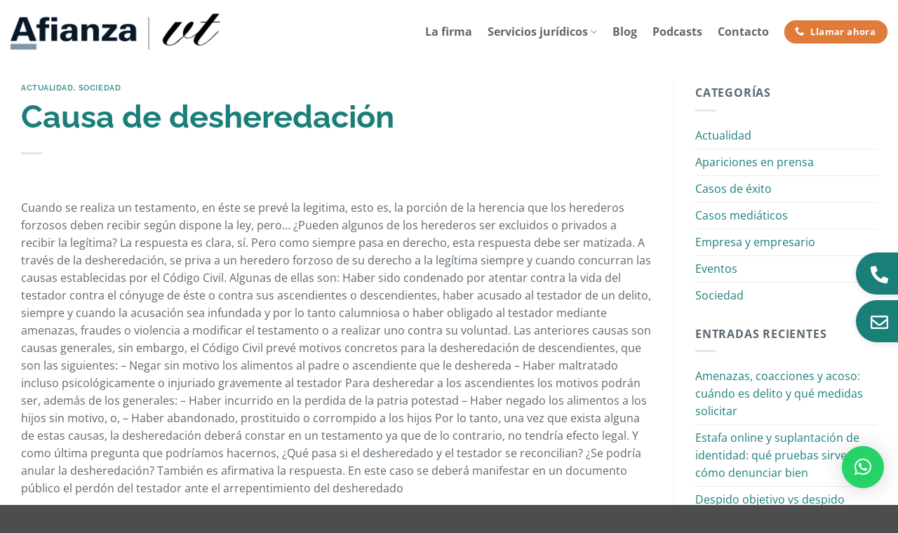

--- FILE ---
content_type: text/html; charset=UTF-8
request_url: https://vicentetovar.com/causa-de-desheredacion/
body_size: 16394
content:
<!DOCTYPE html>
<html lang="es" class="loading-site no-js">
<head>
	<meta charset="UTF-8" />
	<link rel="profile" href="http://gmpg.org/xfn/11" />
	<link rel="pingback" href="https://vicentetovar.com/xmlrpc.php" />

	<script>(function(html){html.className = html.className.replace(/\bno-js\b/,'js')})(document.documentElement);</script>
<meta name='robots' content='index, follow, max-image-preview:large, max-snippet:-1, max-video-preview:-1' />
<meta name="viewport" content="width=device-width, initial-scale=1" />
	<title>Causa de desheredación | Vicente Tovar Abogados</title>
	<meta name="description" content="Causa de desheredación - Descubre los artículos más interesantes sobre en el blog de Vicente Tovar Abogados" />
	<link rel="canonical" href="https://vicentetovar.com/causa-de-desheredacion/" />
	<meta property="og:locale" content="es_ES" />
	<meta property="og:type" content="article" />
	<meta property="og:title" content="Causa de desheredación | Vicente Tovar Abogados" />
	<meta property="og:description" content="Causa de desheredación - Descubre los artículos más interesantes sobre en el blog de Vicente Tovar Abogados" />
	<meta property="og:url" content="https://vicentetovar.com/causa-de-desheredacion/" />
	<meta property="og:site_name" content="Vicente Tovar Abogados" />
	<meta property="article:published_time" content="2019-03-21T12:04:06+00:00" />
	<meta property="article:modified_time" content="2025-07-18T14:49:48+00:00" />
	<meta property="og:image" content="https://vicentetovar.com/wp-content/uploads/logotipo-theme.webp" />
	<meta property="og:image:width" content="332" />
	<meta property="og:image:height" content="64" />
	<meta property="og:image:type" content="image/webp" />
	<meta name="author" content="Vicente Tovar" />
	<meta name="twitter:card" content="summary_large_image" />


<link rel='prefetch' href='https://vicentetovar.com/wp-content/themes/flatsome/assets/js/flatsome.js?ver=e2eddd6c228105dac048' />
<link rel='prefetch' href='https://vicentetovar.com/wp-content/themes/flatsome/assets/js/chunk.slider.js?ver=3.20.4' />
<link rel='prefetch' href='https://vicentetovar.com/wp-content/themes/flatsome/assets/js/chunk.popups.js?ver=3.20.4' />
<link rel='prefetch' href='https://vicentetovar.com/wp-content/themes/flatsome/assets/js/chunk.tooltips.js?ver=3.20.4' />
<link rel="alternate" type="application/rss+xml" title="Vicente Tovar Abogados &raquo; Feed" href="https://vicentetovar.com/feed/" />
<link rel="alternate" type="application/rss+xml" title="Vicente Tovar Abogados &raquo; Feed de los comentarios" href="https://vicentetovar.com/comments/feed/" />
<style id='wp-img-auto-sizes-contain-inline-css' type='text/css'>
img:is([sizes=auto i],[sizes^="auto," i]){contain-intrinsic-size:3000px 1500px}
/*# sourceURL=wp-img-auto-sizes-contain-inline-css */
</style>
<link rel='stylesheet' id='flatsome-main-css' href='https://vicentetovar.com/wp-content/themes/flatsome/assets/css/flatsome.css' type='text/css' media='all' />
<style id='flatsome-main-inline-css' type='text/css'>
@font-face {
				font-family: "fl-icons";
				font-display: block;
				src: url(https://vicentetovar.com/wp-content/themes/flatsome/assets/css/icons/fl-icons.eot?v=3.20.4);
				src:
					url(https://vicentetovar.com/wp-content/themes/flatsome/assets/css/icons/fl-icons.eot#iefix?v=3.20.4) format("embedded-opentype"),
					url(https://vicentetovar.com/wp-content/themes/flatsome/assets/css/icons/fl-icons.woff2?v=3.20.4) format("woff2"),
					url(https://vicentetovar.com/wp-content/themes/flatsome/assets/css/icons/fl-icons.ttf?v=3.20.4) format("truetype"),
					url(https://vicentetovar.com/wp-content/themes/flatsome/assets/css/icons/fl-icons.woff?v=3.20.4) format("woff"),
					url(https://vicentetovar.com/wp-content/themes/flatsome/assets/css/icons/fl-icons.svg?v=3.20.4#fl-icons) format("svg");
			}
/*# sourceURL=flatsome-main-inline-css */
</style>
<link rel='stylesheet' id='flatsome-style-css' href='https://vicentetovar.com/wp-content/themes/flatsome-child/style.css' type='text/css' media='all' />
<script type="text/javascript" src="https://vicentetovar.com/wp-includes/js/jquery/jquery.min.js" id="jquery-core-js"></script>
<link rel="https://api.w.org/" href="https://vicentetovar.com/wp-json/" /><link rel="alternate" title="JSON" type="application/json" href="https://vicentetovar.com/wp-json/wp/v2/posts/7278" /><link rel="EditURI" type="application/rsd+xml" title="RSD" href="https://vicentetovar.com/xmlrpc.php?rsd" />
<meta name="generator" content="WordPress 6.9" />
<link rel='shortlink' href='https://vicentetovar.com/?p=7278' />
		<style type="text/css">.pp-podcast {opacity: 0;}</style>
		<!-- Google Tag Manager -->
<script>(function(w,d,s,l,i){w[l]=w[l]||[];w[l].push({'gtm.start':
new Date().getTime(),event:'gtm.js'});var f=d.getElementsByTagName(s)[0],
j=d.createElement(s),dl=l!='dataLayer'?'&l='+l:'';j.async=true;j.src=
'https://www.googletagmanager.com/gtm.js?id='+i+dl;f.parentNode.insertBefore(j,f);
})(window,document,'script','dataLayer','GTM-PSVFHBMX');</script>
<!-- End Google Tag Manager --><link rel="icon" href="https://vicentetovar.com/wp-content/uploads/favicon.webp" sizes="32x32" />
<link rel="icon" href="https://vicentetovar.com/wp-content/uploads/favicon.webp" sizes="192x192" />
<link rel="apple-touch-icon" href="https://vicentetovar.com/wp-content/uploads/favicon.webp" />
<meta name="msapplication-TileImage" content="https://vicentetovar.com/wp-content/uploads/favicon.webp" />
<style id="custom-css" type="text/css">:root {--primary-color: #1a7f79;--fs-color-primary: #1a7f79;--fs-color-secondary: #e07b39;--fs-color-success: #627D47;--fs-color-alert: #b20000;--fs-color-base: #5b6770;--fs-experimental-link-color: #1a7f79;--fs-experimental-link-color-hover: #e07b39;}.tooltipster-base {--tooltip-color: #fff;--tooltip-bg-color: #000;}.off-canvas-right .mfp-content, .off-canvas-left .mfp-content {--drawer-width: 300px;}.container-width, .full-width .ubermenu-nav, .container, .row{max-width: 1290px}.row.row-collapse{max-width: 1260px}.row.row-small{max-width: 1282.5px}.row.row-large{max-width: 1320px}.header-main{height: 90px}#logo img{max-height: 90px}#logo{width:300px;}.header-bottom{min-height: 10px}.header-top{min-height: 20px}.transparent .header-main{height: 90px}.transparent #logo img{max-height: 90px}.has-transparent + .page-title:first-of-type,.has-transparent + #main > .page-title,.has-transparent + #main > div > .page-title,.has-transparent + #main .page-header-wrapper:first-of-type .page-title{padding-top: 90px;}.header.show-on-scroll,.stuck .header-main{height:70px!important}.stuck #logo img{max-height: 70px!important}.header-bg-color {background-color: rgba(255,255,255,0.9)}.header-bottom {background-color: #f1f1f1}@media (max-width: 549px) {.header-main{height: 70px}#logo img{max-height: 70px}}.main-menu-overlay{background-color: #01426a}.nav-dropdown{font-size:100%}h1,h2,h3,h4,h5,h6,.heading-font{color: #1a7f79;}body{font-size: 100%;}body{font-family: "Open Sans", sans-serif;}body {font-weight: 400;font-style: normal;}.nav > li > a {font-family: "Open Sans", sans-serif;}.mobile-sidebar-levels-2 .nav > li > ul > li > a {font-family: "Open Sans", sans-serif;}.nav > li > a,.mobile-sidebar-levels-2 .nav > li > ul > li > a {font-weight: 700;font-style: normal;}h1,h2,h3,h4,h5,h6,.heading-font, .off-canvas-center .nav-sidebar.nav-vertical > li > a{font-family: Raleway, sans-serif;}h1,h2,h3,h4,h5,h6,.heading-font,.banner h1,.banner h2 {font-weight: 700;font-style: normal;}.alt-font{font-family: "Dancing Script", sans-serif;}.alt-font {font-weight: 400!important;font-style: normal!important;}.nav-vertical-fly-out > li + li {border-top-width: 1px; border-top-style: solid;}.label-new.menu-item > a:after{content:"Nuevo";}.label-hot.menu-item > a:after{content:"Caliente";}.label-sale.menu-item > a:after{content:"Oferta";}.label-popular.menu-item > a:after{content:"Populares";}</style><style id="kirki-inline-styles">/* cyrillic-ext */
@font-face {
  font-family: 'Raleway';
  font-style: normal;
  font-weight: 700;
  font-display: swap;
  src: url(https://vicentetovar.com/wp-content/fonts/raleway/1Ptxg8zYS_SKggPN4iEgvnHyvveLxVs9pbCFPrEHJA.woff2) format('woff2');
  unicode-range: U+0460-052F, U+1C80-1C8A, U+20B4, U+2DE0-2DFF, U+A640-A69F, U+FE2E-FE2F;
}
/* cyrillic */
@font-face {
  font-family: 'Raleway';
  font-style: normal;
  font-weight: 700;
  font-display: swap;
  src: url(https://vicentetovar.com/wp-content/fonts/raleway/1Ptxg8zYS_SKggPN4iEgvnHyvveLxVs9pbCMPrEHJA.woff2) format('woff2');
  unicode-range: U+0301, U+0400-045F, U+0490-0491, U+04B0-04B1, U+2116;
}
/* vietnamese */
@font-face {
  font-family: 'Raleway';
  font-style: normal;
  font-weight: 700;
  font-display: swap;
  src: url(https://vicentetovar.com/wp-content/fonts/raleway/1Ptxg8zYS_SKggPN4iEgvnHyvveLxVs9pbCHPrEHJA.woff2) format('woff2');
  unicode-range: U+0102-0103, U+0110-0111, U+0128-0129, U+0168-0169, U+01A0-01A1, U+01AF-01B0, U+0300-0301, U+0303-0304, U+0308-0309, U+0323, U+0329, U+1EA0-1EF9, U+20AB;
}
/* latin-ext */
@font-face {
  font-family: 'Raleway';
  font-style: normal;
  font-weight: 700;
  font-display: swap;
  src: url(https://vicentetovar.com/wp-content/fonts/raleway/1Ptxg8zYS_SKggPN4iEgvnHyvveLxVs9pbCGPrEHJA.woff2) format('woff2');
  unicode-range: U+0100-02BA, U+02BD-02C5, U+02C7-02CC, U+02CE-02D7, U+02DD-02FF, U+0304, U+0308, U+0329, U+1D00-1DBF, U+1E00-1E9F, U+1EF2-1EFF, U+2020, U+20A0-20AB, U+20AD-20C0, U+2113, U+2C60-2C7F, U+A720-A7FF;
}
/* latin */
@font-face {
  font-family: 'Raleway';
  font-style: normal;
  font-weight: 700;
  font-display: swap;
  src: url(https://vicentetovar.com/wp-content/fonts/raleway/1Ptxg8zYS_SKggPN4iEgvnHyvveLxVs9pbCIPrE.woff2) format('woff2');
  unicode-range: U+0000-00FF, U+0131, U+0152-0153, U+02BB-02BC, U+02C6, U+02DA, U+02DC, U+0304, U+0308, U+0329, U+2000-206F, U+20AC, U+2122, U+2191, U+2193, U+2212, U+2215, U+FEFF, U+FFFD;
}/* cyrillic-ext */
@font-face {
  font-family: 'Open Sans';
  font-style: normal;
  font-weight: 400;
  font-stretch: 100%;
  font-display: swap;
  src: url(https://vicentetovar.com/wp-content/fonts/open-sans/memvYaGs126MiZpBA-UvWbX2vVnXBbObj2OVTSKmu1aB.woff2) format('woff2');
  unicode-range: U+0460-052F, U+1C80-1C8A, U+20B4, U+2DE0-2DFF, U+A640-A69F, U+FE2E-FE2F;
}
/* cyrillic */
@font-face {
  font-family: 'Open Sans';
  font-style: normal;
  font-weight: 400;
  font-stretch: 100%;
  font-display: swap;
  src: url(https://vicentetovar.com/wp-content/fonts/open-sans/memvYaGs126MiZpBA-UvWbX2vVnXBbObj2OVTSumu1aB.woff2) format('woff2');
  unicode-range: U+0301, U+0400-045F, U+0490-0491, U+04B0-04B1, U+2116;
}
/* greek-ext */
@font-face {
  font-family: 'Open Sans';
  font-style: normal;
  font-weight: 400;
  font-stretch: 100%;
  font-display: swap;
  src: url(https://vicentetovar.com/wp-content/fonts/open-sans/memvYaGs126MiZpBA-UvWbX2vVnXBbObj2OVTSOmu1aB.woff2) format('woff2');
  unicode-range: U+1F00-1FFF;
}
/* greek */
@font-face {
  font-family: 'Open Sans';
  font-style: normal;
  font-weight: 400;
  font-stretch: 100%;
  font-display: swap;
  src: url(https://vicentetovar.com/wp-content/fonts/open-sans/memvYaGs126MiZpBA-UvWbX2vVnXBbObj2OVTSymu1aB.woff2) format('woff2');
  unicode-range: U+0370-0377, U+037A-037F, U+0384-038A, U+038C, U+038E-03A1, U+03A3-03FF;
}
/* hebrew */
@font-face {
  font-family: 'Open Sans';
  font-style: normal;
  font-weight: 400;
  font-stretch: 100%;
  font-display: swap;
  src: url(https://vicentetovar.com/wp-content/fonts/open-sans/memvYaGs126MiZpBA-UvWbX2vVnXBbObj2OVTS2mu1aB.woff2) format('woff2');
  unicode-range: U+0307-0308, U+0590-05FF, U+200C-2010, U+20AA, U+25CC, U+FB1D-FB4F;
}
/* math */
@font-face {
  font-family: 'Open Sans';
  font-style: normal;
  font-weight: 400;
  font-stretch: 100%;
  font-display: swap;
  src: url(https://vicentetovar.com/wp-content/fonts/open-sans/memvYaGs126MiZpBA-UvWbX2vVnXBbObj2OVTVOmu1aB.woff2) format('woff2');
  unicode-range: U+0302-0303, U+0305, U+0307-0308, U+0310, U+0312, U+0315, U+031A, U+0326-0327, U+032C, U+032F-0330, U+0332-0333, U+0338, U+033A, U+0346, U+034D, U+0391-03A1, U+03A3-03A9, U+03B1-03C9, U+03D1, U+03D5-03D6, U+03F0-03F1, U+03F4-03F5, U+2016-2017, U+2034-2038, U+203C, U+2040, U+2043, U+2047, U+2050, U+2057, U+205F, U+2070-2071, U+2074-208E, U+2090-209C, U+20D0-20DC, U+20E1, U+20E5-20EF, U+2100-2112, U+2114-2115, U+2117-2121, U+2123-214F, U+2190, U+2192, U+2194-21AE, U+21B0-21E5, U+21F1-21F2, U+21F4-2211, U+2213-2214, U+2216-22FF, U+2308-230B, U+2310, U+2319, U+231C-2321, U+2336-237A, U+237C, U+2395, U+239B-23B7, U+23D0, U+23DC-23E1, U+2474-2475, U+25AF, U+25B3, U+25B7, U+25BD, U+25C1, U+25CA, U+25CC, U+25FB, U+266D-266F, U+27C0-27FF, U+2900-2AFF, U+2B0E-2B11, U+2B30-2B4C, U+2BFE, U+3030, U+FF5B, U+FF5D, U+1D400-1D7FF, U+1EE00-1EEFF;
}
/* symbols */
@font-face {
  font-family: 'Open Sans';
  font-style: normal;
  font-weight: 400;
  font-stretch: 100%;
  font-display: swap;
  src: url(https://vicentetovar.com/wp-content/fonts/open-sans/memvYaGs126MiZpBA-UvWbX2vVnXBbObj2OVTUGmu1aB.woff2) format('woff2');
  unicode-range: U+0001-000C, U+000E-001F, U+007F-009F, U+20DD-20E0, U+20E2-20E4, U+2150-218F, U+2190, U+2192, U+2194-2199, U+21AF, U+21E6-21F0, U+21F3, U+2218-2219, U+2299, U+22C4-22C6, U+2300-243F, U+2440-244A, U+2460-24FF, U+25A0-27BF, U+2800-28FF, U+2921-2922, U+2981, U+29BF, U+29EB, U+2B00-2BFF, U+4DC0-4DFF, U+FFF9-FFFB, U+10140-1018E, U+10190-1019C, U+101A0, U+101D0-101FD, U+102E0-102FB, U+10E60-10E7E, U+1D2C0-1D2D3, U+1D2E0-1D37F, U+1F000-1F0FF, U+1F100-1F1AD, U+1F1E6-1F1FF, U+1F30D-1F30F, U+1F315, U+1F31C, U+1F31E, U+1F320-1F32C, U+1F336, U+1F378, U+1F37D, U+1F382, U+1F393-1F39F, U+1F3A7-1F3A8, U+1F3AC-1F3AF, U+1F3C2, U+1F3C4-1F3C6, U+1F3CA-1F3CE, U+1F3D4-1F3E0, U+1F3ED, U+1F3F1-1F3F3, U+1F3F5-1F3F7, U+1F408, U+1F415, U+1F41F, U+1F426, U+1F43F, U+1F441-1F442, U+1F444, U+1F446-1F449, U+1F44C-1F44E, U+1F453, U+1F46A, U+1F47D, U+1F4A3, U+1F4B0, U+1F4B3, U+1F4B9, U+1F4BB, U+1F4BF, U+1F4C8-1F4CB, U+1F4D6, U+1F4DA, U+1F4DF, U+1F4E3-1F4E6, U+1F4EA-1F4ED, U+1F4F7, U+1F4F9-1F4FB, U+1F4FD-1F4FE, U+1F503, U+1F507-1F50B, U+1F50D, U+1F512-1F513, U+1F53E-1F54A, U+1F54F-1F5FA, U+1F610, U+1F650-1F67F, U+1F687, U+1F68D, U+1F691, U+1F694, U+1F698, U+1F6AD, U+1F6B2, U+1F6B9-1F6BA, U+1F6BC, U+1F6C6-1F6CF, U+1F6D3-1F6D7, U+1F6E0-1F6EA, U+1F6F0-1F6F3, U+1F6F7-1F6FC, U+1F700-1F7FF, U+1F800-1F80B, U+1F810-1F847, U+1F850-1F859, U+1F860-1F887, U+1F890-1F8AD, U+1F8B0-1F8BB, U+1F8C0-1F8C1, U+1F900-1F90B, U+1F93B, U+1F946, U+1F984, U+1F996, U+1F9E9, U+1FA00-1FA6F, U+1FA70-1FA7C, U+1FA80-1FA89, U+1FA8F-1FAC6, U+1FACE-1FADC, U+1FADF-1FAE9, U+1FAF0-1FAF8, U+1FB00-1FBFF;
}
/* vietnamese */
@font-face {
  font-family: 'Open Sans';
  font-style: normal;
  font-weight: 400;
  font-stretch: 100%;
  font-display: swap;
  src: url(https://vicentetovar.com/wp-content/fonts/open-sans/memvYaGs126MiZpBA-UvWbX2vVnXBbObj2OVTSCmu1aB.woff2) format('woff2');
  unicode-range: U+0102-0103, U+0110-0111, U+0128-0129, U+0168-0169, U+01A0-01A1, U+01AF-01B0, U+0300-0301, U+0303-0304, U+0308-0309, U+0323, U+0329, U+1EA0-1EF9, U+20AB;
}
/* latin-ext */
@font-face {
  font-family: 'Open Sans';
  font-style: normal;
  font-weight: 400;
  font-stretch: 100%;
  font-display: swap;
  src: url(https://vicentetovar.com/wp-content/fonts/open-sans/memvYaGs126MiZpBA-UvWbX2vVnXBbObj2OVTSGmu1aB.woff2) format('woff2');
  unicode-range: U+0100-02BA, U+02BD-02C5, U+02C7-02CC, U+02CE-02D7, U+02DD-02FF, U+0304, U+0308, U+0329, U+1D00-1DBF, U+1E00-1E9F, U+1EF2-1EFF, U+2020, U+20A0-20AB, U+20AD-20C0, U+2113, U+2C60-2C7F, U+A720-A7FF;
}
/* latin */
@font-face {
  font-family: 'Open Sans';
  font-style: normal;
  font-weight: 400;
  font-stretch: 100%;
  font-display: swap;
  src: url(https://vicentetovar.com/wp-content/fonts/open-sans/memvYaGs126MiZpBA-UvWbX2vVnXBbObj2OVTS-muw.woff2) format('woff2');
  unicode-range: U+0000-00FF, U+0131, U+0152-0153, U+02BB-02BC, U+02C6, U+02DA, U+02DC, U+0304, U+0308, U+0329, U+2000-206F, U+20AC, U+2122, U+2191, U+2193, U+2212, U+2215, U+FEFF, U+FFFD;
}
/* cyrillic-ext */
@font-face {
  font-family: 'Open Sans';
  font-style: normal;
  font-weight: 700;
  font-stretch: 100%;
  font-display: swap;
  src: url(https://vicentetovar.com/wp-content/fonts/open-sans/memvYaGs126MiZpBA-UvWbX2vVnXBbObj2OVTSKmu1aB.woff2) format('woff2');
  unicode-range: U+0460-052F, U+1C80-1C8A, U+20B4, U+2DE0-2DFF, U+A640-A69F, U+FE2E-FE2F;
}
/* cyrillic */
@font-face {
  font-family: 'Open Sans';
  font-style: normal;
  font-weight: 700;
  font-stretch: 100%;
  font-display: swap;
  src: url(https://vicentetovar.com/wp-content/fonts/open-sans/memvYaGs126MiZpBA-UvWbX2vVnXBbObj2OVTSumu1aB.woff2) format('woff2');
  unicode-range: U+0301, U+0400-045F, U+0490-0491, U+04B0-04B1, U+2116;
}
/* greek-ext */
@font-face {
  font-family: 'Open Sans';
  font-style: normal;
  font-weight: 700;
  font-stretch: 100%;
  font-display: swap;
  src: url(https://vicentetovar.com/wp-content/fonts/open-sans/memvYaGs126MiZpBA-UvWbX2vVnXBbObj2OVTSOmu1aB.woff2) format('woff2');
  unicode-range: U+1F00-1FFF;
}
/* greek */
@font-face {
  font-family: 'Open Sans';
  font-style: normal;
  font-weight: 700;
  font-stretch: 100%;
  font-display: swap;
  src: url(https://vicentetovar.com/wp-content/fonts/open-sans/memvYaGs126MiZpBA-UvWbX2vVnXBbObj2OVTSymu1aB.woff2) format('woff2');
  unicode-range: U+0370-0377, U+037A-037F, U+0384-038A, U+038C, U+038E-03A1, U+03A3-03FF;
}
/* hebrew */
@font-face {
  font-family: 'Open Sans';
  font-style: normal;
  font-weight: 700;
  font-stretch: 100%;
  font-display: swap;
  src: url(https://vicentetovar.com/wp-content/fonts/open-sans/memvYaGs126MiZpBA-UvWbX2vVnXBbObj2OVTS2mu1aB.woff2) format('woff2');
  unicode-range: U+0307-0308, U+0590-05FF, U+200C-2010, U+20AA, U+25CC, U+FB1D-FB4F;
}
/* math */
@font-face {
  font-family: 'Open Sans';
  font-style: normal;
  font-weight: 700;
  font-stretch: 100%;
  font-display: swap;
  src: url(https://vicentetovar.com/wp-content/fonts/open-sans/memvYaGs126MiZpBA-UvWbX2vVnXBbObj2OVTVOmu1aB.woff2) format('woff2');
  unicode-range: U+0302-0303, U+0305, U+0307-0308, U+0310, U+0312, U+0315, U+031A, U+0326-0327, U+032C, U+032F-0330, U+0332-0333, U+0338, U+033A, U+0346, U+034D, U+0391-03A1, U+03A3-03A9, U+03B1-03C9, U+03D1, U+03D5-03D6, U+03F0-03F1, U+03F4-03F5, U+2016-2017, U+2034-2038, U+203C, U+2040, U+2043, U+2047, U+2050, U+2057, U+205F, U+2070-2071, U+2074-208E, U+2090-209C, U+20D0-20DC, U+20E1, U+20E5-20EF, U+2100-2112, U+2114-2115, U+2117-2121, U+2123-214F, U+2190, U+2192, U+2194-21AE, U+21B0-21E5, U+21F1-21F2, U+21F4-2211, U+2213-2214, U+2216-22FF, U+2308-230B, U+2310, U+2319, U+231C-2321, U+2336-237A, U+237C, U+2395, U+239B-23B7, U+23D0, U+23DC-23E1, U+2474-2475, U+25AF, U+25B3, U+25B7, U+25BD, U+25C1, U+25CA, U+25CC, U+25FB, U+266D-266F, U+27C0-27FF, U+2900-2AFF, U+2B0E-2B11, U+2B30-2B4C, U+2BFE, U+3030, U+FF5B, U+FF5D, U+1D400-1D7FF, U+1EE00-1EEFF;
}
/* symbols */
@font-face {
  font-family: 'Open Sans';
  font-style: normal;
  font-weight: 700;
  font-stretch: 100%;
  font-display: swap;
  src: url(https://vicentetovar.com/wp-content/fonts/open-sans/memvYaGs126MiZpBA-UvWbX2vVnXBbObj2OVTUGmu1aB.woff2) format('woff2');
  unicode-range: U+0001-000C, U+000E-001F, U+007F-009F, U+20DD-20E0, U+20E2-20E4, U+2150-218F, U+2190, U+2192, U+2194-2199, U+21AF, U+21E6-21F0, U+21F3, U+2218-2219, U+2299, U+22C4-22C6, U+2300-243F, U+2440-244A, U+2460-24FF, U+25A0-27BF, U+2800-28FF, U+2921-2922, U+2981, U+29BF, U+29EB, U+2B00-2BFF, U+4DC0-4DFF, U+FFF9-FFFB, U+10140-1018E, U+10190-1019C, U+101A0, U+101D0-101FD, U+102E0-102FB, U+10E60-10E7E, U+1D2C0-1D2D3, U+1D2E0-1D37F, U+1F000-1F0FF, U+1F100-1F1AD, U+1F1E6-1F1FF, U+1F30D-1F30F, U+1F315, U+1F31C, U+1F31E, U+1F320-1F32C, U+1F336, U+1F378, U+1F37D, U+1F382, U+1F393-1F39F, U+1F3A7-1F3A8, U+1F3AC-1F3AF, U+1F3C2, U+1F3C4-1F3C6, U+1F3CA-1F3CE, U+1F3D4-1F3E0, U+1F3ED, U+1F3F1-1F3F3, U+1F3F5-1F3F7, U+1F408, U+1F415, U+1F41F, U+1F426, U+1F43F, U+1F441-1F442, U+1F444, U+1F446-1F449, U+1F44C-1F44E, U+1F453, U+1F46A, U+1F47D, U+1F4A3, U+1F4B0, U+1F4B3, U+1F4B9, U+1F4BB, U+1F4BF, U+1F4C8-1F4CB, U+1F4D6, U+1F4DA, U+1F4DF, U+1F4E3-1F4E6, U+1F4EA-1F4ED, U+1F4F7, U+1F4F9-1F4FB, U+1F4FD-1F4FE, U+1F503, U+1F507-1F50B, U+1F50D, U+1F512-1F513, U+1F53E-1F54A, U+1F54F-1F5FA, U+1F610, U+1F650-1F67F, U+1F687, U+1F68D, U+1F691, U+1F694, U+1F698, U+1F6AD, U+1F6B2, U+1F6B9-1F6BA, U+1F6BC, U+1F6C6-1F6CF, U+1F6D3-1F6D7, U+1F6E0-1F6EA, U+1F6F0-1F6F3, U+1F6F7-1F6FC, U+1F700-1F7FF, U+1F800-1F80B, U+1F810-1F847, U+1F850-1F859, U+1F860-1F887, U+1F890-1F8AD, U+1F8B0-1F8BB, U+1F8C0-1F8C1, U+1F900-1F90B, U+1F93B, U+1F946, U+1F984, U+1F996, U+1F9E9, U+1FA00-1FA6F, U+1FA70-1FA7C, U+1FA80-1FA89, U+1FA8F-1FAC6, U+1FACE-1FADC, U+1FADF-1FAE9, U+1FAF0-1FAF8, U+1FB00-1FBFF;
}
/* vietnamese */
@font-face {
  font-family: 'Open Sans';
  font-style: normal;
  font-weight: 700;
  font-stretch: 100%;
  font-display: swap;
  src: url(https://vicentetovar.com/wp-content/fonts/open-sans/memvYaGs126MiZpBA-UvWbX2vVnXBbObj2OVTSCmu1aB.woff2) format('woff2');
  unicode-range: U+0102-0103, U+0110-0111, U+0128-0129, U+0168-0169, U+01A0-01A1, U+01AF-01B0, U+0300-0301, U+0303-0304, U+0308-0309, U+0323, U+0329, U+1EA0-1EF9, U+20AB;
}
/* latin-ext */
@font-face {
  font-family: 'Open Sans';
  font-style: normal;
  font-weight: 700;
  font-stretch: 100%;
  font-display: swap;
  src: url(https://vicentetovar.com/wp-content/fonts/open-sans/memvYaGs126MiZpBA-UvWbX2vVnXBbObj2OVTSGmu1aB.woff2) format('woff2');
  unicode-range: U+0100-02BA, U+02BD-02C5, U+02C7-02CC, U+02CE-02D7, U+02DD-02FF, U+0304, U+0308, U+0329, U+1D00-1DBF, U+1E00-1E9F, U+1EF2-1EFF, U+2020, U+20A0-20AB, U+20AD-20C0, U+2113, U+2C60-2C7F, U+A720-A7FF;
}
/* latin */
@font-face {
  font-family: 'Open Sans';
  font-style: normal;
  font-weight: 700;
  font-stretch: 100%;
  font-display: swap;
  src: url(https://vicentetovar.com/wp-content/fonts/open-sans/memvYaGs126MiZpBA-UvWbX2vVnXBbObj2OVTS-muw.woff2) format('woff2');
  unicode-range: U+0000-00FF, U+0131, U+0152-0153, U+02BB-02BC, U+02C6, U+02DA, U+02DC, U+0304, U+0308, U+0329, U+2000-206F, U+20AC, U+2122, U+2191, U+2193, U+2212, U+2215, U+FEFF, U+FFFD;
}/* vietnamese */
@font-face {
  font-family: 'Dancing Script';
  font-style: normal;
  font-weight: 400;
  font-display: swap;
  src: url(https://vicentetovar.com/wp-content/fonts/dancing-script/If2cXTr6YS-zF4S-kcSWSVi_sxjsohD9F50Ruu7BMSo3Rep8ltA.woff2) format('woff2');
  unicode-range: U+0102-0103, U+0110-0111, U+0128-0129, U+0168-0169, U+01A0-01A1, U+01AF-01B0, U+0300-0301, U+0303-0304, U+0308-0309, U+0323, U+0329, U+1EA0-1EF9, U+20AB;
}
/* latin-ext */
@font-face {
  font-family: 'Dancing Script';
  font-style: normal;
  font-weight: 400;
  font-display: swap;
  src: url(https://vicentetovar.com/wp-content/fonts/dancing-script/If2cXTr6YS-zF4S-kcSWSVi_sxjsohD9F50Ruu7BMSo3ROp8ltA.woff2) format('woff2');
  unicode-range: U+0100-02BA, U+02BD-02C5, U+02C7-02CC, U+02CE-02D7, U+02DD-02FF, U+0304, U+0308, U+0329, U+1D00-1DBF, U+1E00-1E9F, U+1EF2-1EFF, U+2020, U+20A0-20AB, U+20AD-20C0, U+2113, U+2C60-2C7F, U+A720-A7FF;
}
/* latin */
@font-face {
  font-family: 'Dancing Script';
  font-style: normal;
  font-weight: 400;
  font-display: swap;
  src: url(https://vicentetovar.com/wp-content/fonts/dancing-script/If2cXTr6YS-zF4S-kcSWSVi_sxjsohD9F50Ruu7BMSo3Sup8.woff2) format('woff2');
  unicode-range: U+0000-00FF, U+0131, U+0152-0153, U+02BB-02BC, U+02C6, U+02DA, U+02DC, U+0304, U+0308, U+0329, U+2000-206F, U+20AC, U+2122, U+2191, U+2193, U+2212, U+2215, U+FEFF, U+FFFD;
}</style><style id='global-styles-inline-css' type='text/css'>
:root{--wp--preset--aspect-ratio--square: 1;--wp--preset--aspect-ratio--4-3: 4/3;--wp--preset--aspect-ratio--3-4: 3/4;--wp--preset--aspect-ratio--3-2: 3/2;--wp--preset--aspect-ratio--2-3: 2/3;--wp--preset--aspect-ratio--16-9: 16/9;--wp--preset--aspect-ratio--9-16: 9/16;--wp--preset--color--black: #000000;--wp--preset--color--cyan-bluish-gray: #abb8c3;--wp--preset--color--white: #ffffff;--wp--preset--color--pale-pink: #f78da7;--wp--preset--color--vivid-red: #cf2e2e;--wp--preset--color--luminous-vivid-orange: #ff6900;--wp--preset--color--luminous-vivid-amber: #fcb900;--wp--preset--color--light-green-cyan: #7bdcb5;--wp--preset--color--vivid-green-cyan: #00d084;--wp--preset--color--pale-cyan-blue: #8ed1fc;--wp--preset--color--vivid-cyan-blue: #0693e3;--wp--preset--color--vivid-purple: #9b51e0;--wp--preset--color--primary: #1a7f79;--wp--preset--color--secondary: #e07b39;--wp--preset--color--success: #627D47;--wp--preset--color--alert: #b20000;--wp--preset--gradient--vivid-cyan-blue-to-vivid-purple: linear-gradient(135deg,rgb(6,147,227) 0%,rgb(155,81,224) 100%);--wp--preset--gradient--light-green-cyan-to-vivid-green-cyan: linear-gradient(135deg,rgb(122,220,180) 0%,rgb(0,208,130) 100%);--wp--preset--gradient--luminous-vivid-amber-to-luminous-vivid-orange: linear-gradient(135deg,rgb(252,185,0) 0%,rgb(255,105,0) 100%);--wp--preset--gradient--luminous-vivid-orange-to-vivid-red: linear-gradient(135deg,rgb(255,105,0) 0%,rgb(207,46,46) 100%);--wp--preset--gradient--very-light-gray-to-cyan-bluish-gray: linear-gradient(135deg,rgb(238,238,238) 0%,rgb(169,184,195) 100%);--wp--preset--gradient--cool-to-warm-spectrum: linear-gradient(135deg,rgb(74,234,220) 0%,rgb(151,120,209) 20%,rgb(207,42,186) 40%,rgb(238,44,130) 60%,rgb(251,105,98) 80%,rgb(254,248,76) 100%);--wp--preset--gradient--blush-light-purple: linear-gradient(135deg,rgb(255,206,236) 0%,rgb(152,150,240) 100%);--wp--preset--gradient--blush-bordeaux: linear-gradient(135deg,rgb(254,205,165) 0%,rgb(254,45,45) 50%,rgb(107,0,62) 100%);--wp--preset--gradient--luminous-dusk: linear-gradient(135deg,rgb(255,203,112) 0%,rgb(199,81,192) 50%,rgb(65,88,208) 100%);--wp--preset--gradient--pale-ocean: linear-gradient(135deg,rgb(255,245,203) 0%,rgb(182,227,212) 50%,rgb(51,167,181) 100%);--wp--preset--gradient--electric-grass: linear-gradient(135deg,rgb(202,248,128) 0%,rgb(113,206,126) 100%);--wp--preset--gradient--midnight: linear-gradient(135deg,rgb(2,3,129) 0%,rgb(40,116,252) 100%);--wp--preset--font-size--small: 13px;--wp--preset--font-size--medium: 20px;--wp--preset--font-size--large: 36px;--wp--preset--font-size--x-large: 42px;--wp--preset--spacing--20: 0.44rem;--wp--preset--spacing--30: 0.67rem;--wp--preset--spacing--40: 1rem;--wp--preset--spacing--50: 1.5rem;--wp--preset--spacing--60: 2.25rem;--wp--preset--spacing--70: 3.38rem;--wp--preset--spacing--80: 5.06rem;--wp--preset--shadow--natural: 6px 6px 9px rgba(0, 0, 0, 0.2);--wp--preset--shadow--deep: 12px 12px 50px rgba(0, 0, 0, 0.4);--wp--preset--shadow--sharp: 6px 6px 0px rgba(0, 0, 0, 0.2);--wp--preset--shadow--outlined: 6px 6px 0px -3px rgb(255, 255, 255), 6px 6px rgb(0, 0, 0);--wp--preset--shadow--crisp: 6px 6px 0px rgb(0, 0, 0);}:where(body) { margin: 0; }.wp-site-blocks > .alignleft { float: left; margin-right: 2em; }.wp-site-blocks > .alignright { float: right; margin-left: 2em; }.wp-site-blocks > .aligncenter { justify-content: center; margin-left: auto; margin-right: auto; }:where(.is-layout-flex){gap: 0.5em;}:where(.is-layout-grid){gap: 0.5em;}.is-layout-flow > .alignleft{float: left;margin-inline-start: 0;margin-inline-end: 2em;}.is-layout-flow > .alignright{float: right;margin-inline-start: 2em;margin-inline-end: 0;}.is-layout-flow > .aligncenter{margin-left: auto !important;margin-right: auto !important;}.is-layout-constrained > .alignleft{float: left;margin-inline-start: 0;margin-inline-end: 2em;}.is-layout-constrained > .alignright{float: right;margin-inline-start: 2em;margin-inline-end: 0;}.is-layout-constrained > .aligncenter{margin-left: auto !important;margin-right: auto !important;}.is-layout-constrained > :where(:not(.alignleft):not(.alignright):not(.alignfull)){margin-left: auto !important;margin-right: auto !important;}body .is-layout-flex{display: flex;}.is-layout-flex{flex-wrap: wrap;align-items: center;}.is-layout-flex > :is(*, div){margin: 0;}body .is-layout-grid{display: grid;}.is-layout-grid > :is(*, div){margin: 0;}body{padding-top: 0px;padding-right: 0px;padding-bottom: 0px;padding-left: 0px;}a:where(:not(.wp-element-button)){text-decoration: none;}:root :where(.wp-element-button, .wp-block-button__link){background-color: #32373c;border-width: 0;color: #fff;font-family: inherit;font-size: inherit;font-style: inherit;font-weight: inherit;letter-spacing: inherit;line-height: inherit;padding-top: calc(0.667em + 2px);padding-right: calc(1.333em + 2px);padding-bottom: calc(0.667em + 2px);padding-left: calc(1.333em + 2px);text-decoration: none;text-transform: inherit;}.has-black-color{color: var(--wp--preset--color--black) !important;}.has-cyan-bluish-gray-color{color: var(--wp--preset--color--cyan-bluish-gray) !important;}.has-white-color{color: var(--wp--preset--color--white) !important;}.has-pale-pink-color{color: var(--wp--preset--color--pale-pink) !important;}.has-vivid-red-color{color: var(--wp--preset--color--vivid-red) !important;}.has-luminous-vivid-orange-color{color: var(--wp--preset--color--luminous-vivid-orange) !important;}.has-luminous-vivid-amber-color{color: var(--wp--preset--color--luminous-vivid-amber) !important;}.has-light-green-cyan-color{color: var(--wp--preset--color--light-green-cyan) !important;}.has-vivid-green-cyan-color{color: var(--wp--preset--color--vivid-green-cyan) !important;}.has-pale-cyan-blue-color{color: var(--wp--preset--color--pale-cyan-blue) !important;}.has-vivid-cyan-blue-color{color: var(--wp--preset--color--vivid-cyan-blue) !important;}.has-vivid-purple-color{color: var(--wp--preset--color--vivid-purple) !important;}.has-primary-color{color: var(--wp--preset--color--primary) !important;}.has-secondary-color{color: var(--wp--preset--color--secondary) !important;}.has-success-color{color: var(--wp--preset--color--success) !important;}.has-alert-color{color: var(--wp--preset--color--alert) !important;}.has-black-background-color{background-color: var(--wp--preset--color--black) !important;}.has-cyan-bluish-gray-background-color{background-color: var(--wp--preset--color--cyan-bluish-gray) !important;}.has-white-background-color{background-color: var(--wp--preset--color--white) !important;}.has-pale-pink-background-color{background-color: var(--wp--preset--color--pale-pink) !important;}.has-vivid-red-background-color{background-color: var(--wp--preset--color--vivid-red) !important;}.has-luminous-vivid-orange-background-color{background-color: var(--wp--preset--color--luminous-vivid-orange) !important;}.has-luminous-vivid-amber-background-color{background-color: var(--wp--preset--color--luminous-vivid-amber) !important;}.has-light-green-cyan-background-color{background-color: var(--wp--preset--color--light-green-cyan) !important;}.has-vivid-green-cyan-background-color{background-color: var(--wp--preset--color--vivid-green-cyan) !important;}.has-pale-cyan-blue-background-color{background-color: var(--wp--preset--color--pale-cyan-blue) !important;}.has-vivid-cyan-blue-background-color{background-color: var(--wp--preset--color--vivid-cyan-blue) !important;}.has-vivid-purple-background-color{background-color: var(--wp--preset--color--vivid-purple) !important;}.has-primary-background-color{background-color: var(--wp--preset--color--primary) !important;}.has-secondary-background-color{background-color: var(--wp--preset--color--secondary) !important;}.has-success-background-color{background-color: var(--wp--preset--color--success) !important;}.has-alert-background-color{background-color: var(--wp--preset--color--alert) !important;}.has-black-border-color{border-color: var(--wp--preset--color--black) !important;}.has-cyan-bluish-gray-border-color{border-color: var(--wp--preset--color--cyan-bluish-gray) !important;}.has-white-border-color{border-color: var(--wp--preset--color--white) !important;}.has-pale-pink-border-color{border-color: var(--wp--preset--color--pale-pink) !important;}.has-vivid-red-border-color{border-color: var(--wp--preset--color--vivid-red) !important;}.has-luminous-vivid-orange-border-color{border-color: var(--wp--preset--color--luminous-vivid-orange) !important;}.has-luminous-vivid-amber-border-color{border-color: var(--wp--preset--color--luminous-vivid-amber) !important;}.has-light-green-cyan-border-color{border-color: var(--wp--preset--color--light-green-cyan) !important;}.has-vivid-green-cyan-border-color{border-color: var(--wp--preset--color--vivid-green-cyan) !important;}.has-pale-cyan-blue-border-color{border-color: var(--wp--preset--color--pale-cyan-blue) !important;}.has-vivid-cyan-blue-border-color{border-color: var(--wp--preset--color--vivid-cyan-blue) !important;}.has-vivid-purple-border-color{border-color: var(--wp--preset--color--vivid-purple) !important;}.has-primary-border-color{border-color: var(--wp--preset--color--primary) !important;}.has-secondary-border-color{border-color: var(--wp--preset--color--secondary) !important;}.has-success-border-color{border-color: var(--wp--preset--color--success) !important;}.has-alert-border-color{border-color: var(--wp--preset--color--alert) !important;}.has-vivid-cyan-blue-to-vivid-purple-gradient-background{background: var(--wp--preset--gradient--vivid-cyan-blue-to-vivid-purple) !important;}.has-light-green-cyan-to-vivid-green-cyan-gradient-background{background: var(--wp--preset--gradient--light-green-cyan-to-vivid-green-cyan) !important;}.has-luminous-vivid-amber-to-luminous-vivid-orange-gradient-background{background: var(--wp--preset--gradient--luminous-vivid-amber-to-luminous-vivid-orange) !important;}.has-luminous-vivid-orange-to-vivid-red-gradient-background{background: var(--wp--preset--gradient--luminous-vivid-orange-to-vivid-red) !important;}.has-very-light-gray-to-cyan-bluish-gray-gradient-background{background: var(--wp--preset--gradient--very-light-gray-to-cyan-bluish-gray) !important;}.has-cool-to-warm-spectrum-gradient-background{background: var(--wp--preset--gradient--cool-to-warm-spectrum) !important;}.has-blush-light-purple-gradient-background{background: var(--wp--preset--gradient--blush-light-purple) !important;}.has-blush-bordeaux-gradient-background{background: var(--wp--preset--gradient--blush-bordeaux) !important;}.has-luminous-dusk-gradient-background{background: var(--wp--preset--gradient--luminous-dusk) !important;}.has-pale-ocean-gradient-background{background: var(--wp--preset--gradient--pale-ocean) !important;}.has-electric-grass-gradient-background{background: var(--wp--preset--gradient--electric-grass) !important;}.has-midnight-gradient-background{background: var(--wp--preset--gradient--midnight) !important;}.has-small-font-size{font-size: var(--wp--preset--font-size--small) !important;}.has-medium-font-size{font-size: var(--wp--preset--font-size--medium) !important;}.has-large-font-size{font-size: var(--wp--preset--font-size--large) !important;}.has-x-large-font-size{font-size: var(--wp--preset--font-size--x-large) !important;}
/*# sourceURL=global-styles-inline-css */
</style>
<link rel='stylesheet' id='qlwapp-frontend-css' href='https://vicentetovar.com/wp-content/plugins/wp-whatsapp-chat/build/frontend/css/style.css' type='text/css' media='all' />
</head>

<body class="wp-singular post-template-default single single-post postid-7278 single-format-standard wp-theme-flatsome wp-child-theme-flatsome-child lightbox nav-dropdown-has-arrow">

<!-- Google Tag Manager (noscript) -->
<noscript><iframe src="https://www.googletagmanager.com/ns.html?id=GTM-PSVFHBMX"
height="0" width="0" style="display:none;visibility:hidden"></iframe></noscript>
<!-- End Google Tag Manager (noscript) -->
<a class="skip-link screen-reader-text" href="#main">Saltar al contenido</a>

<div id="wrapper">

	
	<header id="header" class="header has-sticky sticky-jump">
		<div class="header-wrapper">
			<div id="masthead" class="header-main ">
      <div class="header-inner flex-row container logo-left medium-logo-left" role="navigation">

          <!-- Logo -->
          <div id="logo" class="flex-col logo">
            
<!-- Header logo -->
<a href="https://vicentetovar.com/" title="Vicente Tovar Abogados - Despacho de Abogados en Granada y Madrid" rel="home">
		<img width="642" height="112" src="https://vicentetovar.com/wp-content/uploads/logo_afianza_vt_positivo.webp" class="header_logo header-logo" alt="Vicente Tovar Abogados"/><img  width="642" height="112" src="https://vicentetovar.com/wp-content/uploads/logo_afianza_vt_negativo.webp" class="header-logo-dark" alt="Vicente Tovar Abogados"/></a>
          </div>

          <!-- Mobile Left Elements -->
          <div class="flex-col show-for-medium flex-left">
            <ul class="mobile-nav nav nav-left ">
                          </ul>
          </div>

          <!-- Left Elements -->
          <div class="flex-col hide-for-medium flex-left
            flex-grow">
            <ul class="header-nav header-nav-main nav nav-left  nav-size-large nav-spacing-large" >
                          </ul>
          </div>

          <!-- Right Elements -->
          <div class="flex-col hide-for-medium flex-right">
            <ul class="header-nav header-nav-main nav nav-right  nav-size-large nav-spacing-large">
              <li id="menu-item-192" class="menu-item menu-item-type-post_type menu-item-object-page menu-item-192 menu-item-design-default"><a href="https://vicentetovar.com/firma/" class="nav-top-link">La firma</a></li>
<li id="menu-item-7956" class="menu-item menu-item-type-post_type menu-item-object-page menu-item-has-children menu-item-7956 menu-item-design-default has-dropdown"><a href="https://vicentetovar.com/servicios-juridicos/" class="nav-top-link" aria-expanded="false" aria-haspopup="menu">Servicios jurídicos<i class="icon-angle-down" aria-hidden="true"></i></a>
<ul class="sub-menu nav-dropdown nav-dropdown-default">
	<li id="menu-item-7963" class="menu-item menu-item-type-post_type menu-item-object-page menu-item-7963"><a href="https://vicentetovar.com/servicios-juridicos/derecho-penal/">Derecho Penal</a></li>
	<li id="menu-item-7962" class="menu-item menu-item-type-post_type menu-item-object-page menu-item-7962"><a href="https://vicentetovar.com/servicios-juridicos/derecho-civil/">Derecho Civil</a></li>
	<li id="menu-item-7961" class="menu-item menu-item-type-post_type menu-item-object-page menu-item-7961"><a href="https://vicentetovar.com/servicios-juridicos/derecho-de-familia/">Derecho de Familia</a></li>
	<li id="menu-item-7960" class="menu-item menu-item-type-post_type menu-item-object-page menu-item-7960"><a href="https://vicentetovar.com/servicios-juridicos/derecho-mercantil/">Derecho Mercantil</a></li>
	<li id="menu-item-7959" class="menu-item menu-item-type-post_type menu-item-object-page menu-item-7959"><a href="https://vicentetovar.com/servicios-juridicos/derecho-concursal-y-reestructuracion-empresarial/">Derecho Concursal y Reestructuración Empresarial</a></li>
	<li id="menu-item-7965" class="menu-item menu-item-type-post_type menu-item-object-page menu-item-7965"><a href="https://vicentetovar.com/servicios-juridicos/derecho-laboral/">Derecho Laboral</a></li>
	<li id="menu-item-7958" class="menu-item menu-item-type-post_type menu-item-object-page menu-item-7958"><a href="https://vicentetovar.com/servicios-juridicos/derecho-administrativo/">Derecho Administrativo</a></li>
	<li id="menu-item-7964" class="menu-item menu-item-type-post_type menu-item-object-page menu-item-7964"><a href="https://vicentetovar.com/servicios-juridicos/derecho-internacional/">Derecho Internacional</a></li>
	<li id="menu-item-7957" class="menu-item menu-item-type-post_type menu-item-object-page menu-item-7957"><a href="https://vicentetovar.com/servicios-juridicos/recursos-extraordinarios/">Recursos Extraordinarios</a></li>
</ul>
</li>
<li id="menu-item-7966" class="menu-item menu-item-type-post_type menu-item-object-page current_page_parent menu-item-7966 menu-item-design-default"><a href="https://vicentetovar.com/blog/" class="nav-top-link">Blog</a></li>
<li id="menu-item-7993" class="menu-item menu-item-type-post_type menu-item-object-page menu-item-7993 menu-item-design-default"><a href="https://vicentetovar.com/podcasts/" class="nav-top-link">Podcasts</a></li>
<li id="menu-item-236" class="menu-item menu-item-type-post_type menu-item-object-page menu-item-236 menu-item-design-default"><a href="https://vicentetovar.com/contacto/" class="nav-top-link">Contacto</a></li>
<li class="html header-button-1">
	<div class="header-button">
		<a href="tel:0034958102090" class="button secondary is-medium lowercase" style="border-radius:99px;">
	<i class="icon-phone" aria-hidden="true"></i>	<span>Llamar ahora</span>
	</a>
	</div>
</li>
            </ul>
          </div>

          <!-- Mobile Right Elements -->
          <div class="flex-col show-for-medium flex-right">
            <ul class="mobile-nav nav nav-right ">
              <li class="nav-icon has-icon">
	<div class="header-button">		<a href="#" class="icon primary button circle is-small" data-open="#main-menu" data-pos="center" data-bg="main-menu-overlay" data-color="dark" role="button" aria-label="Menú" aria-controls="main-menu" aria-expanded="false" aria-haspopup="dialog" data-flatsome-role-button>
			<i class="icon-menu" aria-hidden="true"></i>					</a>
	 </div> </li>
            </ul>
          </div>

      </div>

      </div>

<div class="header-bg-container fill"><div class="header-bg-image fill"></div><div class="header-bg-color fill"></div></div>		</div>
	</header>

	
	<main id="main" class="">

<div id="content" class="blog-wrapper blog-single page-wrapper">
	

<div class="row row-large row-divided ">

	<div class="large-9 col">
		


<article id="post-7278" class="post-7278 post type-post status-publish format-standard hentry category-actualidad category-sociedad">
	<div class="article-inner ">
		<header class="entry-header">
	<div class="entry-header-text entry-header-text-top text-left">
		<h6 class="entry-category is-xsmall"><a href="https://vicentetovar.com/category/actualidad/" rel="category tag">Actualidad</a>, <a href="https://vicentetovar.com/category/sociedad/" rel="category tag">Sociedad</a></h6><h1 class="entry-title">Causa de desheredación</h1><div class="entry-divider is-divider small"></div>
	</div>
	</header>
		<div class="entry-content single-page">

	Cuando se realiza un testamento, en éste se prevé la legitima, esto es, la porción de la herencia que los herederos forzosos deben recibir según dispone la ley, pero… ¿Pueden algunos de los herederos ser excluidos o privados a recibir la legítima?

La respuesta es clara, sí. Pero como siempre pasa en derecho, esta respuesta debe ser matizada.

A través de la desheredación, se priva a un heredero forzoso de su derecho a la legítima siempre y cuando concurran las causas establecidas por el Código Civil. Algunas de ellas son: Haber sido condenado por atentar contra la vida del testador contra el cónyuge de éste o contra sus ascendientes o descendientes, haber acusado al testador de un delito, siempre y cuando la acusación sea infundada y por lo tanto calumniosa o haber obligado al testador mediante amenazas, fraudes o violencia a modificar el testamento o a realizar uno contra su voluntad.

Las anteriores causas son causas generales, sin embargo, el Código Civil prevé motivos concretos para la desheredación de descendientes, que son las siguientes:

&#8211;	Negar sin motivo los alimentos al padre o ascendiente que le deshereda
&#8211;	Haber maltratado incluso psicológicamente o injuriado gravemente al testador

Para desheredar a los ascendientes los motivos podrán ser, además de los generales:

&#8211;	Haber incurrido en la perdida de la patria potestad
&#8211;	Haber negado los alimentos a los hijos sin motivo, o,
&#8211;	Haber abandonado, prostituido o corrompido a los hijos

Por lo tanto, una vez que exista alguna de estas causas, la desheredación deberá constar en un testamento ya que de lo contrario, no tendría efecto legal.

Y como última pregunta que podríamos hacernos, ¿Qué pasa si el desheredado y el testador se reconcilian? ¿Se podría anular la desheredación?

También es afirmativa la respuesta. En este caso se deberá manifestar en un documento público el perdón del testador ante el arrepentimiento del desheredado


	
	<div class="blog-share text-center"><div class="is-divider medium"></div><div class="social-icons share-icons share-row relative icon-style-outline" ><a href="whatsapp://send?text=Causa%20de%20desheredaci%C3%B3n - https://vicentetovar.com/causa-de-desheredacion/" data-action="share/whatsapp/share" class="icon button circle is-outline tooltip whatsapp show-for-medium" title="Compartir en WhatsApp" aria-label="Compartir en WhatsApp"><i class="icon-whatsapp" aria-hidden="true"></i></a><a href="https://www.facebook.com/sharer.php?u=https://vicentetovar.com/causa-de-desheredacion/" data-label="Facebook" onclick="window.open(this.href,this.title,'width=500,height=500,top=300px,left=300px'); return false;" target="_blank" class="icon button circle is-outline tooltip facebook" title="Compartir en Facebook" aria-label="Compartir en Facebook" rel="noopener nofollow"><i class="icon-facebook" aria-hidden="true"></i></a><a href="https://twitter.com/share?url=https://vicentetovar.com/causa-de-desheredacion/" onclick="window.open(this.href,this.title,'width=500,height=500,top=300px,left=300px'); return false;" target="_blank" class="icon button circle is-outline tooltip twitter" title="Compartir en Twitter" aria-label="Compartir en Twitter" rel="noopener nofollow"><i class="icon-twitter" aria-hidden="true"></i></a><a href="mailto:?subject=Causa%20de%20desheredaci%C3%B3n&body=Check%20this%20out%3A%20https%3A%2F%2Fvicentetovar.com%2Fcausa-de-desheredacion%2F" class="icon button circle is-outline tooltip email" title="Envía por email" aria-label="Envía por email" rel="nofollow"><i class="icon-envelop" aria-hidden="true"></i></a><a href="https://pinterest.com/pin/create/button?url=https://vicentetovar.com/causa-de-desheredacion/&media&description=Causa%20de%20desheredaci%C3%B3n" onclick="window.open(this.href,this.title,'width=500,height=500,top=300px,left=300px'); return false;" target="_blank" class="icon button circle is-outline tooltip pinterest" title="Pinear en Pinterest" aria-label="Pinear en Pinterest" rel="noopener nofollow"><i class="icon-pinterest" aria-hidden="true"></i></a><a href="https://www.linkedin.com/shareArticle?mini=true&url=https://vicentetovar.com/causa-de-desheredacion/&title=Causa%20de%20desheredaci%C3%B3n" onclick="window.open(this.href,this.title,'width=500,height=500,top=300px,left=300px'); return false;" target="_blank" class="icon button circle is-outline tooltip linkedin" title="Compartir en LinkedIn" aria-label="Compartir en LinkedIn" rel="noopener nofollow"><i class="icon-linkedin" aria-hidden="true"></i></a></div></div></div>



        <nav role="navigation" id="nav-below" class="navigation-post">
	<div class="flex-row next-prev-nav bt bb">
		<div class="flex-col flex-grow nav-prev text-left">
			    <div class="nav-previous"><a href="https://vicentetovar.com/en-el-procedimiento-penal-el-testigo-puede-convertirse-en-investigado/" rel="prev"><span class="hide-for-small"><i class="icon-angle-left" aria-hidden="true"></i></span> En el procedimiento penal el testigo puede convertirse en investigado</a></div>
		</div>
		<div class="flex-col flex-grow nav-next text-right">
			    <div class="nav-next"><a href="https://vicentetovar.com/vicente-tovar-habla-en-juzgado-de-guardia-sobre-la-facultad-que-tiene-un-tribunal-de-ser-policia-de-estrados/" rel="next">Vicente Tovar explica en Juzgado de Guardia la facultad de la que dispone un tribunal para ser Policía de Estrados. <span class="hide-for-small"><i class="icon-angle-right" aria-hidden="true"></i></span></a></div>		</div>
	</div>

	    </nav>

    	</div>
</article>




<div id="comments" class="comments-area">

	
	
	
	
</div>
	</div>
	<div class="post-sidebar large-3 col">
		<div class="is-sticky-column"><div class="is-sticky-column__inner">		<div id="secondary" class="widget-area " role="complementary">
		<aside id="categories-2" class="widget widget_categories"><span class="widget-title "><span>Categorías</span></span><div class="is-divider small"></div>
			<ul>
					<li class="cat-item cat-item-11"><a href="https://vicentetovar.com/category/actualidad/">Actualidad</a>
</li>
	<li class="cat-item cat-item-5"><a href="https://vicentetovar.com/category/apariciones-en-prensa/">Apariciones en prensa</a>
</li>
	<li class="cat-item cat-item-157"><a href="https://vicentetovar.com/category/casos-de-exito/">Casos de éxito</a>
</li>
	<li class="cat-item cat-item-37"><a href="https://vicentetovar.com/category/casos-mediaticos/">Casos mediáticos</a>
</li>
	<li class="cat-item cat-item-86"><a href="https://vicentetovar.com/category/empresa-y-empresario/">Empresa y empresario</a>
</li>
	<li class="cat-item cat-item-136"><a href="https://vicentetovar.com/category/eventos/">Eventos</a>
</li>
	<li class="cat-item cat-item-19"><a href="https://vicentetovar.com/category/sociedad/">Sociedad</a>
</li>
			</ul>

			</aside>
		<aside id="recent-posts-2" class="widget widget_recent_entries">
		<span class="widget-title "><span>Entradas recientes</span></span><div class="is-divider small"></div>
		<ul>
											<li>
					<a href="https://vicentetovar.com/amenazas-coacciones-acoso-delito-medidas/">Amenazas, coacciones y acoso: cuándo es delito y qué medidas solicitar</a>
									</li>
											<li>
					<a href="https://vicentetovar.com/estafa-online-suplantacion-identidad-pruebas-denuncia/">Estafa online y suplantación de identidad: qué pruebas sirven y cómo denunciar bien</a>
									</li>
											<li>
					<a href="https://vicentetovar.com/despido-objetivo-y-despido-disciplinario-diferencias/">Despido objetivo vs despido disciplinario: diferencias y cómo impugnarlos</a>
									</li>
											<li>
					<a href="https://vicentetovar.com/desheredar-a-un-hijo-en-espana-motivos-y-consecuencias/">¿Se puede desheredar a un hijo en España? Motivos legales y consecuencias</a>
									</li>
											<li>
					<a href="https://vicentetovar.com/division-de-herencia-entre-hermanos-sin-acuerdo/">División de una herencia entre hermanos: qué pasa si no hay acuerdo</a>
									</li>
					</ul>

		</aside><aside id="tag_cloud-2" class="widget widget_tag_cloud"><span class="widget-title "><span>Etiquetas</span></span><div class="is-divider small"></div><div class="tagcloud"><a href="https://vicentetovar.com/tag/abogado-granada/" class="tag-cloud-link tag-link-23 tag-link-position-1" style="font-size: 10.230088495575pt;" aria-label="abogado granada (2 elementos)">abogado granada</a>
<a href="https://vicentetovar.com/tag/abogado-penalista/" class="tag-cloud-link tag-link-34 tag-link-position-2" style="font-size: 8pt;" aria-label="abogado penalista (1 elemento)">abogado penalista</a>
<a href="https://vicentetovar.com/tag/abogados/" class="tag-cloud-link tag-link-47 tag-link-position-3" style="font-size: 18.035398230088pt;" aria-label="abogados (12 elementos)">abogados</a>
<a href="https://vicentetovar.com/tag/abogados-defensores-nueva-rumasa/" class="tag-cloud-link tag-link-4 tag-link-position-4" style="font-size: 8pt;" aria-label="abogados defensores nueva rumasa (1 elemento)">abogados defensores nueva rumasa</a>
<a href="https://vicentetovar.com/tag/atentado/" class="tag-cloud-link tag-link-64 tag-link-position-5" style="font-size: 10.230088495575pt;" aria-label="atentado (2 elementos)">atentado</a>
<a href="https://vicentetovar.com/tag/bomba/" class="tag-cloud-link tag-link-65 tag-link-position-6" style="font-size: 10.230088495575pt;" aria-label="bomba (2 elementos)">bomba</a>
<a href="https://vicentetovar.com/tag/bufete-de-abogados-en-granada/" class="tag-cloud-link tag-link-20 tag-link-position-7" style="font-size: 8pt;" aria-label="bufete de abogados en granada (1 elemento)">bufete de abogados en granada</a>
<a href="https://vicentetovar.com/tag/bufete-de-abogados-en-madrid/" class="tag-cloud-link tag-link-21 tag-link-position-8" style="font-size: 8pt;" aria-label="bufete de abogados en madrid (1 elemento)">bufete de abogados en madrid</a>
<a href="https://vicentetovar.com/tag/caso-noos/" class="tag-cloud-link tag-link-35 tag-link-position-9" style="font-size: 8pt;" aria-label="caso noos (1 elemento)">caso noos</a>
<a href="https://vicentetovar.com/tag/charlas-y-conferencias/" class="tag-cloud-link tag-link-16 tag-link-position-10" style="font-size: 11.716814159292pt;" aria-label="Charlas y conferencias (3 elementos)">Charlas y conferencias</a>
<a href="https://vicentetovar.com/tag/ciudades/" class="tag-cloud-link tag-link-18 tag-link-position-11" style="font-size: 10.230088495575pt;" aria-label="Ciudades (2 elementos)">Ciudades</a>
<a href="https://vicentetovar.com/tag/clausulas-abusivas/" class="tag-cloud-link tag-link-26 tag-link-position-12" style="font-size: 8pt;" aria-label="Cláusulas Abusivas (1 elemento)">Cláusulas Abusivas</a>
<a href="https://vicentetovar.com/tag/consejos-legales/" class="tag-cloud-link tag-link-25 tag-link-position-13" style="font-size: 11.716814159292pt;" aria-label="Consejos legales (3 elementos)">Consejos legales</a>
<a href="https://vicentetovar.com/tag/corrupcion/" class="tag-cloud-link tag-link-54 tag-link-position-14" style="font-size: 11.716814159292pt;" aria-label="corrupción (3 elementos)">corrupción</a>
<a href="https://vicentetovar.com/tag/derecho-civil/" class="tag-cloud-link tag-link-27 tag-link-position-15" style="font-size: 8pt;" aria-label="Derecho Civil (1 elemento)">Derecho Civil</a>
<a href="https://vicentetovar.com/tag/derecho-concursal/" class="tag-cloud-link tag-link-28 tag-link-position-16" style="font-size: 8pt;" aria-label="Derecho Concursal (1 elemento)">Derecho Concursal</a>
<a href="https://vicentetovar.com/tag/despacho-abogados/" class="tag-cloud-link tag-link-85 tag-link-position-17" style="font-size: 15.433628318584pt;" aria-label="despacho abogados (7 elementos)">despacho abogados</a>
<a href="https://vicentetovar.com/tag/despacho-de-abogados/" class="tag-cloud-link tag-link-57 tag-link-position-18" style="font-size: 12.955752212389pt;" aria-label="despacho de abogados (4 elementos)">despacho de abogados</a>
<a href="https://vicentetovar.com/tag/diario-de-un-abogado/" class="tag-cloud-link tag-link-14 tag-link-position-19" style="font-size: 12.955752212389pt;" aria-label="Diario de un abogado (4 elementos)">Diario de un abogado</a>
<a href="https://vicentetovar.com/tag/granada/" class="tag-cloud-link tag-link-42 tag-link-position-20" style="font-size: 22pt;" aria-label="Granada (26 elementos)">Granada</a>
<a href="https://vicentetovar.com/tag/jose-bodalo/" class="tag-cloud-link tag-link-75 tag-link-position-21" style="font-size: 10.230088495575pt;" aria-label="José Bódalo (2 elementos)">José Bódalo</a>
<a href="https://vicentetovar.com/tag/jueces/" class="tag-cloud-link tag-link-52 tag-link-position-22" style="font-size: 14.814159292035pt;" aria-label="jueces (6 elementos)">jueces</a>
<a href="https://vicentetovar.com/tag/juicios-mediaticos/" class="tag-cloud-link tag-link-43 tag-link-position-23" style="font-size: 15.433628318584pt;" aria-label="juicios mediáticos (7 elementos)">juicios mediáticos</a>
<a href="https://vicentetovar.com/tag/jurado-popular/" class="tag-cloud-link tag-link-44 tag-link-position-24" style="font-size: 11.716814159292pt;" aria-label="jurado popular (3 elementos)">jurado popular</a>
<a href="https://vicentetovar.com/tag/la-buena-defensa/" class="tag-cloud-link tag-link-12 tag-link-position-25" style="font-size: 12.955752212389pt;" aria-label="La buena defensa (4 elementos)">La buena defensa</a>
<a href="https://vicentetovar.com/tag/la-sexta-noticias/" class="tag-cloud-link tag-link-36 tag-link-position-26" style="font-size: 8pt;" aria-label="la sexta noticias (1 elemento)">la sexta noticias</a>
<a href="https://vicentetovar.com/tag/lawyerpress/" class="tag-cloud-link tag-link-7 tag-link-position-27" style="font-size: 10.230088495575pt;" aria-label="lawyerpress (2 elementos)">lawyerpress</a>
<a href="https://vicentetovar.com/tag/ley-de-mediacion-para-asuntos-civiles-y-mercantiles/" class="tag-cloud-link tag-link-10 tag-link-position-28" style="font-size: 8pt;" aria-label="ley de mediacion para asuntos civiles y mercantiles (1 elemento)">ley de mediacion para asuntos civiles y mercantiles</a>
<a href="https://vicentetovar.com/tag/libertad-de-expresion/" class="tag-cloud-link tag-link-76 tag-link-position-29" style="font-size: 11.716814159292pt;" aria-label="libertad de expresión (3 elementos)">libertad de expresión</a>
<a href="https://vicentetovar.com/tag/madrid/" class="tag-cloud-link tag-link-45 tag-link-position-30" style="font-size: 21.628318584071pt;" aria-label="Madrid (24 elementos)">Madrid</a>
<a href="https://vicentetovar.com/tag/manos-limpias/" class="tag-cloud-link tag-link-94 tag-link-position-31" style="font-size: 10.230088495575pt;" aria-label="Manos Limpias (2 elementos)">Manos Limpias</a>
<a href="https://vicentetovar.com/tag/mediacion/" class="tag-cloud-link tag-link-8 tag-link-position-32" style="font-size: 8pt;" aria-label="mediación (1 elemento)">mediación</a>
<a href="https://vicentetovar.com/tag/mediacion-online/" class="tag-cloud-link tag-link-30 tag-link-position-33" style="font-size: 8pt;" aria-label="Mediación OnLine (1 elemento)">Mediación OnLine</a>
<a href="https://vicentetovar.com/tag/memorias-de-magistrado/" class="tag-cloud-link tag-link-15 tag-link-position-34" style="font-size: 10.230088495575pt;" aria-label="Memorias de magistrado (2 elementos)">Memorias de magistrado</a>
<a href="https://vicentetovar.com/tag/noticias-vta/" class="tag-cloud-link tag-link-29 tag-link-position-35" style="font-size: 8pt;" aria-label="Noticias VTA (1 elemento)">Noticias VTA</a>
<a href="https://vicentetovar.com/tag/nueva-rumasa-abogados/" class="tag-cloud-link tag-link-6 tag-link-position-36" style="font-size: 8pt;" aria-label="nueva rumasa abogados (1 elemento)">nueva rumasa abogados</a>
<a href="https://vicentetovar.com/tag/opinion/" class="tag-cloud-link tag-link-13 tag-link-position-37" style="font-size: 17.16814159292pt;" aria-label="Opinión (10 elementos)">Opinión</a>
<a href="https://vicentetovar.com/tag/podemos/" class="tag-cloud-link tag-link-77 tag-link-position-38" style="font-size: 10.230088495575pt;" aria-label="Podemos (2 elementos)">Podemos</a>
<a href="https://vicentetovar.com/tag/preferentes/" class="tag-cloud-link tag-link-17 tag-link-position-39" style="font-size: 10.230088495575pt;" aria-label="Preferentes (2 elementos)">Preferentes</a>
<a href="https://vicentetovar.com/tag/publicaciones/" class="tag-cloud-link tag-link-31 tag-link-position-40" style="font-size: 8pt;" aria-label="Publicaciones (1 elemento)">Publicaciones</a>
<a href="https://vicentetovar.com/tag/resolucion-de-conflictos/" class="tag-cloud-link tag-link-9 tag-link-position-41" style="font-size: 8pt;" aria-label="resolucion de conflictos (1 elemento)">resolucion de conflictos</a>
<a href="https://vicentetovar.com/tag/vicente-tovar/" class="tag-cloud-link tag-link-24 tag-link-position-42" style="font-size: 11.716814159292pt;" aria-label="Vicente Tovar (3 elementos)">Vicente Tovar</a>
<a href="https://vicentetovar.com/tag/vicente-tovar-abogados/" class="tag-cloud-link tag-link-22 tag-link-position-43" style="font-size: 8pt;" aria-label="vicente tovar abogados (1 elemento)">vicente tovar abogados</a>
<a href="https://vicentetovar.com/tag/violencia-de-genero/" class="tag-cloud-link tag-link-32 tag-link-position-44" style="font-size: 8pt;" aria-label="violencia de genero (1 elemento)">violencia de genero</a>
<a href="https://vicentetovar.com/tag/violencia-de-genero-femenina/" class="tag-cloud-link tag-link-33 tag-link-position-45" style="font-size: 8pt;" aria-label="violencia de genero femenina (1 elemento)">violencia de genero femenina</a></div>
</aside></div>
		</div></div>	</div>
</div>

</div>


</main>

<footer id="footer" class="footer-wrapper">

	
	<section class="section dark" id="section_1475717958">
		<div class="section-bg fill" >
									
			

		</div>

		

		<div class="section-content relative">
			

<div class="row"  id="row-547496613">


	<div id="col-162558012" class="col copyright small-12 large-12"  >
				<div class="col-inner"  >
			
			

	<div id="stack-671400250" class="stack stack-row justify-center items-center sm:stack-col">
		



<span style="font-size: 20px;">Formamos parte de:</span>

<div class="ux-logo has-hover align-middle ux_logo inline-block" style="max-width: 100%!important; width: auto!important"><a class="ux-logo-link block image-" title="" target="_blank" rel="Afianza noopener" href="https://www.afianza-ac.es/" style="padding: 15px;"><img src="https://vicentetovar.com/wp-content/uploads/Logo_Afianza_Negative.svg" title="" alt="" class="ux-logo-image block" style="height:50px;" /></a></div>


		
<style>
#stack-671400250 > * {
  --stack-gap: 0rem;
}
@media (min-width:550px) {
  #stack-671400250 > * {
    --stack-gap: 1rem;
  }
}
</style>
	</div>
	
	<div id="gap-1673012895" class="gap-element clearfix" style="display:block; height:auto;">
		
<style>
#gap-1673012895 {
  padding-top: 10px;
}
</style>
	</div>
	

	<div id="text-3877226973" class="text">
		

<div><a href="https://www.google.com/maps/place//data=!4m2!3m1!1s0xd42289ce55a5afd:0xc6494d17c5b9b59e?sa=X&ved=1t:8290&ictx=111" target="_blank">C. de Alfonso XII, 20, 1ª Planta,<br />Retiro, 28014 • Madrid, Spain</a></div>

		
<style>
#text-3877226973 {
  text-align: center;
}
@media (min-width:550px) {
  #text-3877226973 {
    text-align: center;
  }
}
</style>
	</div>
	

		</div>
				
<style>
#col-162558012 > .col-inner {
  padding: 20px 0px 0px 0px;
}
</style>
	</div>

	

</div>

		</div>

		
<style>
#section_1475717958 {
  padding-top: 0px;
  padding-bottom: 0px;
  background-color: #e07b39;
}
</style>
	</section>
	

	<section class="section dark" id="section_850945220">
		<div class="section-bg fill" >
									
			

		</div>

		

		<div class="section-content relative">
			

<div class="row"  id="row-1129808679">


	<div id="col-467215676" class="col small-12 large-12"  >
				<div class="col-inner text-center"  >
			
			

<h2><span style="font-size: 200%;">Contacta con Tovar</span></h2>
<a href="/contacto/" class="button white is-underline" >
		<span>Contactar</span>
	</a>



		</div>
				
<style>
#col-467215676 > .col-inner {
  padding: 30px 0px 0px 0px;
}
</style>
	</div>

	

</div>
	<div id="gap-1097652818" class="gap-element clearfix" style="display:block; height:auto;">
		
<style>
#gap-1097652818 {
  padding-top: 30px;
}
</style>
	</div>
	

<div class="row"  id="row-1658212852">


	<div id="col-1989994872" class="col medium-3 small-12 large-3"  >
				<div class="col-inner text-center"  >
			
			

	<div id="text-1995156201" class="text">
		

<div>Gran Vía de Colón 21,  2 planta,<br />Oficina 4 18001 • Granada</div>
		
<style>
#text-1995156201 {
  text-align: center;
}
@media (min-width:550px) {
  #text-1995156201 {
    text-align: left;
  }
}
</style>
	</div>
	

		</div>
					</div>

	

	<div id="col-1310986733" class="col medium-3 small-12 large-3"  >
				<div class="col-inner text-center"  >
			
			

	<div id="text-2392478277" class="text">
		

<div><a href="mailto:info@vicentetovar.com">info@vicentetovar.com</a><br /><a href="tel:+34958102090">958 102 090</a></div>
		
<style>
#text-2392478277 {
  text-align: center;
}
@media (min-width:550px) {
  #text-2392478277 {
    text-align: left;
  }
}
</style>
	</div>
	

		</div>
					</div>

	

	<div id="col-1471096917" class="col medium-3 small-12 large-3"  >
				<div class="col-inner text-center"  >
			
			

	<div id="text-573183935" class="text">
		

<div><a href="/blog/">Blog</a><br /><a href="/podcasts/">Podcasts</a></div>
		
<style>
#text-573183935 {
  text-align: center;
}
@media (min-width:550px) {
  #text-573183935 {
    text-align: left;
  }
}
</style>
	</div>
	

		</div>
					</div>

	

	<div id="col-1877781500" class="col medium-3 small-12 large-3"  >
				<div class="col-inner text-center"  >
			
			

	<div id="text-3705394049" class="text">
		

<div><a href="/firma/">La firma</a><br /><a href="/contacto/">Contacto</a></div>
		
<style>
#text-3705394049 {
  text-align: center;
}
@media (min-width:550px) {
  #text-3705394049 {
    text-align: left;
  }
}
</style>
	</div>
	

		</div>
					</div>

	

</div>
	<div id="gap-1810002698" class="gap-element clearfix" style="display:block; height:auto;">
		
<style>
#gap-1810002698 {
  padding-top: 30px;
}
</style>
	</div>
	

<div class="social-icons follow-icons full-width text-center" style="font-size:110%"><a href="https://www.facebook.com/VicenteTovarAbogados/" target="_blank" data-label="Facebook" class="icon plain tooltip facebook" title="Síguenos en Facebook" aria-label="Síguenos en Facebook" rel="noopener nofollow"><i class="icon-facebook" aria-hidden="true"></i></a><a href="https://x.com/VT_Despacho" target="_blank" data-label="Instagram" class="icon plain tooltip instagram" title="Síguenos en Instagram" aria-label="Síguenos en Instagram" rel="noopener nofollow"><i class="icon-instagram" aria-hidden="true"></i></a><a href="https://www.instagram.com/vicentetovarabogados/" data-label="X" target="_blank" class="icon plain tooltip x" title="Seguir en X" aria-label="Seguir en X" rel="noopener nofollow"><i class="icon-x" aria-hidden="true"></i></a><a href="https://www.linkedin.com/in/vicente-tovar-789b1757/" data-label="LinkedIn" target="_blank" class="icon plain tooltip linkedin" title="Síguenos en LinkedIn" aria-label="Síguenos en LinkedIn" rel="noopener nofollow"><i class="icon-linkedin" aria-hidden="true"></i></a></div>


		</div>

		
<style>
#section_850945220 {
  padding-top: 60px;
  padding-bottom: 60px;
  background-color: rgb(47, 47, 47);
}
</style>
	</section>
	

	<section class="section dark" id="section_2002512300">
		<div class="section-bg fill" >
									
			

		</div>

		

		<div class="section-content relative">
			

<div class="row"  id="row-1147289548">


	<div id="col-68204525" class="col copyright medium-6 small-12 large-6"  >
				<div class="col-inner"  >
			
			



<div class="tuchonet-footer">
                <small>
                    Vicente Tovar Abogados <span class="trigger">©</span> 2026. Todos los derechos reservados.
                    <br>Diseño y desarrollo <a href="https://tucho.digital" title="Soluciones digitales para el sector legal" target="_blank" style="color: currentColor">TuchoDigital</a>.
                </small>
                
              </div>


		</div>
				
<style>
#col-68204525 > .col-inner {
  padding: 0px 0px 0px 0px;
}
@media (min-width:550px) {
  #col-68204525 > .col-inner {
    padding: 20px 0px 0px 0px;
  }
}
</style>
	</div>

	

	<div id="col-921232031" class="col medium-6 small-12 large-6 small-col-first"  >
				<div class="col-inner"  >
			
			

	<div id="stack-1540203623" class="stack stack-row justify-end items-stretch">
		

<ul class="sidebar-wrapper ul-reset legal-footer"><div id="nav_menu-2" class="col pb-0 widget widget_nav_menu"><div class="menu-legal-container"><ul id="menu-legal" class="menu"><li id="menu-item-8244" class="menu-item menu-item-type-post_type menu-item-object-page menu-item-8244"><a href="https://vicentetovar.com/aviso-legal/">Aviso Legal</a></li>
<li id="menu-item-8243" class="menu-item menu-item-type-post_type menu-item-object-page menu-item-privacy-policy menu-item-8243"><a rel="privacy-policy" href="https://vicentetovar.com/politica-privacidad/">Política de privacidad</a></li>
<li id="menu-item-8245" class="menu-item menu-item-type-post_type menu-item-object-page menu-item-8245"><a href="https://vicentetovar.com/politica-cookies/">Política de cookies</a></li>
</ul></div></div></ul>


		
<style>
#stack-1540203623 > * {
  --stack-gap: 0rem;
}
</style>
	</div>
	

		</div>
				
<style>
#col-921232031 > .col-inner {
  padding: 20px 0px 0px 0px;
}
</style>
	</div>

	

</div>

		</div>

		
<style>
#section_2002512300 {
  padding-top: 0px;
  padding-bottom: 0px;
  background-color: rgb(0,0,0);
}
</style>
	</section>
	
<div class="absolute-footer dark medium-text-center small-text-center">
  <div class="container clearfix">

    
    <div class="footer-primary pull-left">
            <div class="copyright-footer">
        Copyright 2026 &copy; <strong>Flatsome Theme</strong>      </div>
          </div>
  </div>
</div>

</footer>

</div>

<div id="main-menu" class="mobile-sidebar no-scrollbar mfp-hide">

	
	<div class="sidebar-menu no-scrollbar text-center">

		
					<ul class="nav nav-sidebar nav-vertical nav-uppercase nav-anim" data-tab="1">
				<li class="menu-item menu-item-type-post_type menu-item-object-page menu-item-192"><a href="https://vicentetovar.com/firma/">La firma</a></li>
<li class="menu-item menu-item-type-post_type menu-item-object-page menu-item-has-children menu-item-7956"><a href="https://vicentetovar.com/servicios-juridicos/">Servicios jurídicos</a>
<ul class="sub-menu nav-sidebar-ul children">
	<li class="menu-item menu-item-type-post_type menu-item-object-page menu-item-7963"><a href="https://vicentetovar.com/servicios-juridicos/derecho-penal/">Derecho Penal</a></li>
	<li class="menu-item menu-item-type-post_type menu-item-object-page menu-item-7962"><a href="https://vicentetovar.com/servicios-juridicos/derecho-civil/">Derecho Civil</a></li>
	<li class="menu-item menu-item-type-post_type menu-item-object-page menu-item-7961"><a href="https://vicentetovar.com/servicios-juridicos/derecho-de-familia/">Derecho de Familia</a></li>
	<li class="menu-item menu-item-type-post_type menu-item-object-page menu-item-7960"><a href="https://vicentetovar.com/servicios-juridicos/derecho-mercantil/">Derecho Mercantil</a></li>
	<li class="menu-item menu-item-type-post_type menu-item-object-page menu-item-7959"><a href="https://vicentetovar.com/servicios-juridicos/derecho-concursal-y-reestructuracion-empresarial/">Derecho Concursal y Reestructuración Empresarial</a></li>
	<li class="menu-item menu-item-type-post_type menu-item-object-page menu-item-7965"><a href="https://vicentetovar.com/servicios-juridicos/derecho-laboral/">Derecho Laboral</a></li>
	<li class="menu-item menu-item-type-post_type menu-item-object-page menu-item-7958"><a href="https://vicentetovar.com/servicios-juridicos/derecho-administrativo/">Derecho Administrativo</a></li>
	<li class="menu-item menu-item-type-post_type menu-item-object-page menu-item-7964"><a href="https://vicentetovar.com/servicios-juridicos/derecho-internacional/">Derecho Internacional</a></li>
	<li class="menu-item menu-item-type-post_type menu-item-object-page menu-item-7957"><a href="https://vicentetovar.com/servicios-juridicos/recursos-extraordinarios/">Recursos Extraordinarios</a></li>
</ul>
</li>
<li class="menu-item menu-item-type-post_type menu-item-object-page current_page_parent menu-item-7966"><a href="https://vicentetovar.com/blog/">Blog</a></li>
<li class="menu-item menu-item-type-post_type menu-item-object-page menu-item-7993"><a href="https://vicentetovar.com/podcasts/">Podcasts</a></li>
<li class="menu-item menu-item-type-post_type menu-item-object-page menu-item-236"><a href="https://vicentetovar.com/contacto/">Contacto</a></li>
			</ul>
		
		
	</div>

	
</div>
<script type="speculationrules">
{"prefetch":[{"source":"document","where":{"and":[{"href_matches":"/*"},{"not":{"href_matches":["/wp-*.php","/wp-admin/*","/wp-content/uploads/*","/wp-content/*","/wp-content/plugins/*","/wp-content/themes/flatsome-child/*","/wp-content/themes/flatsome/*","/*\\?(.+)"]}},{"not":{"selector_matches":"a[rel~=\"nofollow\"]"}},{"not":{"selector_matches":".no-prefetch, .no-prefetch a"}}]},"eagerness":"conservative"}]}
</script>
		<style type="text/css"></style>
		    <ul id="floatcita" class="elementor-hidden-phone">
		<li><a href="tel:0034958102090" title="Teléfono"><img src="/wp-content/uploads/phone.svg" alt="Teléfono" width="30" height="30" /><span>Teléfono</span></a></li>
		<li><a href="mailto:info@vicentetovar.com" title="Email"><img src="/wp-content/uploads/envelope.svg" alt="Email" width="30" height="30" /><span>Email</span></a></li>
	</ul>
    		<div 
			class="qlwapp"
			style="--qlwapp-scheme-font-family:inherit;--qlwapp-scheme-font-size:18px;--qlwapp-scheme-icon-size:60px;--qlwapp-scheme-icon-font-size:24px;--qlwapp-scheme-box-max-height:400px;--qlwapp-scheme-box-message-word-break:break-all;--qlwapp-button-notification-bubble-animation:none;"
			data-contacts="[{&quot;id&quot;:0,&quot;bot_id&quot;:&quot;&quot;,&quot;order&quot;:1,&quot;active&quot;:1,&quot;chat&quot;:1,&quot;avatar&quot;:&quot;https:\/\/www.gravatar.com\/avatar\/00000000000000000000000000000000&quot;,&quot;type&quot;:&quot;phone&quot;,&quot;phone&quot;:&quot;34616172881&quot;,&quot;group&quot;:&quot;https:\/\/chat.whatsapp.com\/EQuPUtcPzEdIZVlT8JyyNw&quot;,&quot;firstname&quot;:&quot;John&quot;,&quot;lastname&quot;:&quot;Doe&quot;,&quot;label&quot;:&quot;Soporte&quot;,&quot;message&quot;:&quot;&quot;,&quot;timefrom&quot;:&quot;00:00&quot;,&quot;timeto&quot;:&quot;00:00&quot;,&quot;timezone&quot;:&quot;Europe\/Madrid&quot;,&quot;visibility&quot;:&quot;readonly&quot;,&quot;timedays&quot;:[],&quot;display&quot;:{&quot;entries&quot;:{&quot;post&quot;:{&quot;include&quot;:1,&quot;ids&quot;:[]},&quot;page&quot;:{&quot;include&quot;:1,&quot;ids&quot;:[]}},&quot;taxonomies&quot;:{&quot;category&quot;:{&quot;include&quot;:1,&quot;ids&quot;:[]},&quot;post_tag&quot;:{&quot;include&quot;:1,&quot;ids&quot;:[]}},&quot;target&quot;:{&quot;include&quot;:1,&quot;ids&quot;:[]},&quot;devices&quot;:&quot;all&quot;}}]"
			data-display="{&quot;devices&quot;:&quot;all&quot;,&quot;entries&quot;:{&quot;post&quot;:{&quot;include&quot;:1,&quot;ids&quot;:[]},&quot;page&quot;:{&quot;include&quot;:1,&quot;ids&quot;:[]}},&quot;taxonomies&quot;:{&quot;category&quot;:{&quot;include&quot;:1,&quot;ids&quot;:[]},&quot;post_tag&quot;:{&quot;include&quot;:1,&quot;ids&quot;:[]}},&quot;target&quot;:{&quot;include&quot;:1,&quot;ids&quot;:[]}}"
			data-button="{&quot;layout&quot;:&quot;bubble&quot;,&quot;box&quot;:&quot;no&quot;,&quot;position&quot;:&quot;bottom-right&quot;,&quot;text&quot;:&quot;&quot;,&quot;message&quot;:&quot;&quot;,&quot;icon&quot;:&quot;qlwapp-whatsapp-icon&quot;,&quot;type&quot;:&quot;phone&quot;,&quot;phone&quot;:&quot;34616172881&quot;,&quot;group&quot;:&quot;https:\/\/chat.whatsapp.com\/EQuPUtcPzEdIZVlT8JyyNw&quot;,&quot;developer&quot;:&quot;no&quot;,&quot;rounded&quot;:&quot;yes&quot;,&quot;timefrom&quot;:&quot;00:00&quot;,&quot;timeto&quot;:&quot;00:00&quot;,&quot;timedays&quot;:[],&quot;timezone&quot;:&quot;&quot;,&quot;visibility&quot;:&quot;readonly&quot;,&quot;animation_name&quot;:&quot;&quot;,&quot;animation_delay&quot;:&quot;&quot;,&quot;whatsapp_link_type&quot;:&quot;api&quot;,&quot;notification_bubble&quot;:&quot;none&quot;,&quot;notification_bubble_animation&quot;:&quot;none&quot;}"
			data-box="{&quot;enable&quot;:&quot;yes&quot;,&quot;auto_open&quot;:&quot;no&quot;,&quot;auto_delay_open&quot;:1000,&quot;lazy_load&quot;:&quot;no&quot;,&quot;allow_outside_close&quot;:&quot;no&quot;,&quot;header&quot;:&quot;\n\t\t\t\t\t\t\t\t&lt;p style=\&quot;line-height: 1;text-align: start\&quot;&gt;&lt;span style=\&quot;font-size: 12px;vertical-align: bottom;letter-spacing: -0.2px;opacity: 0.8;margin: 5px 0 0 1px\&quot;&gt;Powered by&lt;\/span&gt;&lt;\/p&gt;\n\t\t\t\t\t\t\t\t&lt;p style=\&quot;line-height: 1;text-align: start\&quot;&gt;&lt;a style=\&quot;font-size: 24px;line-height: 34px;font-weight: bold;text-decoration: none;color: white\&quot; href=\&quot;https:\/\/quadlayers.com\/products\/whatsapp-chat\/?utm_source=qlwapp_plugin&amp;utm_medium=header&amp;utm_campaign=social-chat\&quot; target=\&quot;_blank\&quot; rel=\&quot;noopener\&quot;&gt;Social Chat&lt;\/a&gt;&lt;\/p&gt;&quot;,&quot;footer&quot;:&quot;&lt;p style=\&quot;text-align: start;\&quot;&gt;Need help? Our team is just a message away&lt;\/p&gt;&quot;,&quot;response&quot;:&quot;Escribe una respuesta&quot;,&quot;consent_message&quot;:&quot;I accept cookies and privacy policy.&quot;,&quot;consent_enabled&quot;:&quot;no&quot;}"
			data-scheme="{&quot;font_family&quot;:&quot;inherit&quot;,&quot;font_size&quot;:&quot;18&quot;,&quot;icon_size&quot;:&quot;60&quot;,&quot;icon_font_size&quot;:&quot;24&quot;,&quot;box_max_height&quot;:&quot;400&quot;,&quot;brand&quot;:&quot;&quot;,&quot;text&quot;:&quot;&quot;,&quot;link&quot;:&quot;&quot;,&quot;message&quot;:&quot;&quot;,&quot;label&quot;:&quot;&quot;,&quot;name&quot;:&quot;&quot;,&quot;contact_role_color&quot;:&quot;&quot;,&quot;contact_name_color&quot;:&quot;&quot;,&quot;contact_availability_color&quot;:&quot;&quot;,&quot;box_message_word_break&quot;:&quot;break-all&quot;}"
		>
					</div>
		<script type="text/javascript" src="https://vicentetovar.com/wp-includes/js/hoverIntent.min.js" id="hoverIntent-js"></script>
<script type="text/javascript" id="flatsome-js-js-extra">
/* <![CDATA[ */
var flatsomeVars = {"theme":{"version":"3.20.4"},"ajaxurl":"https://vicentetovar.com/wp-admin/admin-ajax.php","rtl":"","sticky_height":"70","stickyHeaderHeight":"0","scrollPaddingTop":"0","assets_url":"https://vicentetovar.com/wp-content/themes/flatsome/assets/","lightbox":{"close_markup":"\u003Cbutton title=\"%title%\" type=\"button\" class=\"mfp-close\"\u003E\u003Csvg xmlns=\"http://www.w3.org/2000/svg\" width=\"28\" height=\"28\" viewBox=\"0 0 24 24\" fill=\"none\" stroke=\"currentColor\" stroke-width=\"2\" stroke-linecap=\"round\" stroke-linejoin=\"round\" class=\"feather feather-x\"\u003E\u003Cline x1=\"18\" y1=\"6\" x2=\"6\" y2=\"18\"\u003E\u003C/line\u003E\u003Cline x1=\"6\" y1=\"6\" x2=\"18\" y2=\"18\"\u003E\u003C/line\u003E\u003C/svg\u003E\u003C/button\u003E","close_btn_inside":false},"user":{"can_edit_pages":false},"i18n":{"mainMenu":"Men\u00fa Principal","toggleButton":"Toggle"},"options":{"cookie_notice_version":"1","swatches_layout":false,"swatches_disable_deselect":false,"swatches_box_select_event":false,"swatches_box_behavior_selected":false,"swatches_box_update_urls":"1","swatches_box_reset":false,"swatches_box_reset_limited":false,"swatches_box_reset_extent":false,"swatches_box_reset_time":300,"search_result_latency":"0","header_nav_vertical_fly_out_frontpage":1}};
//# sourceURL=flatsome-js-js-extra
/* ]]> */
</script>
<script type="text/javascript" src="https://vicentetovar.com/wp-content/themes/flatsome/assets/js/flatsome.js" id="flatsome-js-js"></script>
<script type="text/javascript" src="https://vicentetovar.com/wp-content/themes/flatsome/inc/extensions/flatsome-lazy-load/flatsome-lazy-load.js" id="flatsome-lazy-js"></script>
<script type="text/javascript" src="https://vicentetovar.com/wp-includes/js/dist/vendor/react.min.js" id="react-js"></script>
<script type="text/javascript" src="https://vicentetovar.com/wp-includes/js/dist/vendor/react-dom.min.js" id="react-dom-js"></script>
<script type="text/javascript" src="https://vicentetovar.com/wp-includes/js/dist/escape-html.min.js" id="wp-escape-html-js"></script>
<script type="text/javascript" src="https://vicentetovar.com/wp-includes/js/dist/element.min.js" id="wp-element-js"></script>
<script type="text/javascript" src="https://vicentetovar.com/wp-includes/js/dist/hooks.min.js" id="wp-hooks-js"></script>
<script type="text/javascript" src="https://vicentetovar.com/wp-includes/js/dist/i18n.min.js" id="wp-i18n-js"></script>
<script type="text/javascript" id="wp-i18n-js-after">
/* <![CDATA[ */
wp.i18n.setLocaleData( { 'text direction\u0004ltr': [ 'ltr' ] } );
//# sourceURL=wp-i18n-js-after
/* ]]> */
</script>
<script type="text/javascript" src="https://vicentetovar.com/wp-content/plugins/wp-whatsapp-chat/build/frontend/js/index.js" id="qlwapp-frontend-js"></script>

</body>
</html>


--- FILE ---
content_type: text/css; charset=utf-8
request_url: https://vicentetovar.com/wp-content/themes/flatsome-child/style.css
body_size: 3098
content:
/*
Theme Name: Flatsome Child
Description: This is a child theme for Flatsome Theme
Author: TUCHO Development Team
Template: flatsome
Version: 1.0
*/

/* general */
body, input, textarea, select, button, p {
    font-synthesis: none;
    -moz-font-feature-settings: 'kern';
    -webkit-font-smoothing: antialiased;
    -moz-osx-font-smoothing: grayscale;
    direction: ltr;
}
h1, h2, h3, h4, h5, h6 {
	font-weight: 600;
}
p, ul {
	text-align: justify;
}
.center-section p {
	text-align: center;
}
@media (min-width: 1100px) {
	h1, h2.h1-size {
    font-size: 2.8rem!important;
	}
	h2 {
	font-size: 2.2rem;
	}
	h3 {
	font-size: 1.8rem;
	}
	.big-title {
	font-size: 200px;
	}
	.big h2 {
	font-size: 80px;
	}
	.subtitulo-big {
	font-size: 40px;
	}
}
@media (min-width: 110px) and (max-width: 1024px){
	h2 {
		font-size: 1.6rem;
	}
	h3 {
		font-size: 1.3rem;
	}
	.big-title {
		font-size: 80px;
	}
	.big h2 {
	font-size: 60px;
	}
	.subtitulo-big {
	font-size: 30px;
	}
}

/* general */
body {
	font-size: 18px;
	font-weight: 300;
	overflow-x: clip;
}
.over-hide {
	overflow: hidden;
}
.over-scroll {
	
}
.subapartado, .titulo-lista {
	color: var(--primary-color);
	font-weight: 700;
	letter-spacing: 1px;
}
.titulo-lista-white {
	color: #fff;
	font-weight: 700;
	letter-spacing: 1px;
}
.subapartado {
	font-size: 22px;
}
@media (min-width:769px) {
	.pegado {
		position: sticky;
		top: 100px;
	}
}
@media (max-width: 768px) {
	.centrado {
		text-align: center!important;
	}
}

/* cabecera */
.header-wrapper.stuck .header-bg-color {
	background: rgba(255,255,255,0.85);
	-webkit-backdrop-filter: blur(10px);
	backdrop-filter: blur(10px);
}
.header-shadow .header-wrapper, .header-wrapper.stuck, .layout-shadow #wrapper {
	box-shadow: 0 1px 0 #00000020!important;
}
.header.transparent:not(.stuck) .primary, input[type=submit], input[type=submit].button {
	background-color: var(--fs-color-secondary);
}

.off-canvas-right.mfp-ready .mfp-content, .nav-sidebar.nav-vertical>li.menu-item.active, .nav-sidebar.nav-vertical>li.menu-item:hover {
	background-color: var(--fs-color-primary)!important;
}
.main-menu-overlay {
	background-color: #01426a80!important;
	opacity: 1!important;
	-webkit-backdrop-filter: blur(20px);
	backdrop-filter: blur(20px);
}
.mfp-close {
	mix-blend-mode: unset!important;
}
.mfp-close, .toggle {
	opacity: 1!important;
}
.nav-sidebar.nav-vertical>li {
    border-bottom: 1px solid #fff!important;
}
.no-link > a {
    cursor: default;
}
@keyframes pulse {
  0% {
    box-shadow: 0 0 0 0 rgba(255, 255, 255, 0.5);
  }
  70% {
    box-shadow: 0 0 0 15px rgba(255, 255, 255, 0);
  }
  100% {
    box-shadow: 0 0 0 0 rgba(255, 255, 255, 0);
  }
}
.header-button .icon {
  position: relative;
  overflow: visible;
}
.header-button .icon::after {
  content: '';
  position: absolute;
  top: -2px;
  left: -2px;
  right: -2px;
  bottom: -2px;
  border-radius: 50%;
  animation: pulse 3s infinite;
}
.header-button .icon:hover::after {
  animation: none;
}

/* scrollbar */
*::-webkit-scrollbar {
  height: 5px;
  width: 5px;
}
*::-webkit-scrollbar-track {
  border-radius: 0px;
  background-color: var(--fs-color-primary);
}
*::-webkit-scrollbar-thumb {
  border-radius: 0px;
  background-color: var(--fs-color-secondary);
}

/* text reveal */
.reveal-title {
  overflow: hidden;
  white-space: nowrap;
  position: relative;
}

.reveal-part {
  display: inline-block;
  opacity: 0;
  position: relative;
  transform: translateX(-20px);
  animation: slideIn 1.5s ease forwards;
}

.reveal-part:nth-child(2) {
  transform: translateY(30px);
  animation-name: wipeUp;
  animation-delay: 0.8s;
  margin-left: 0.3em;
}

@keyframes slideIn {
  to {
    opacity: 1;
    transform: translateX(0);
  }
}

@keyframes wipeUp {
  to {
    opacity: 1;
    transform: translateY(0);
  }
}

/* switcher */
.switch-wrapper {
  display: flex;
  justify-content: center;
  margin: 60px 0;
}
.mode-selector {
  background-color: #ffffff80;
  border-radius: 30px;
  cursor: pointer;
  display: flex;
  position: relative;
  padding: 3px;
  width: 300px;
}
.mode-option {
  padding: 10px 20px;
  text-align: center;
  width: 50%;
  z-index: 1;
  transition: color 0.3s ease;
}
.mode-option.active {
  color: #fff;
}
.indicator {
  background-color: var(--fs-color-secondary);
  border-radius: 30px;
  height: 43px;
  left: 5px;
  position: absolute;
  top: 5px;
  transition: transform 0.3s ease;
  width: calc(50% - 8px);
}
.indicator.shifted {
  transform: translateX(calc(100% + 5px));
}
.content-areas {
	background-color: #5b6770;
	background-image: url(/wp-content/uploads/line-bg.svg);
	background-position: bottom right;
	background-size: 360px;
	background-repeat: no-repeat;
	transition: background-color 0.3s ease;
}

/* servicios */
.servicios-empresas .col-inner, .servicios-particulares .col-inner {
	display: grid;
	grid-template-columns: repeat(3, 1fr);
	grid-gap: 40px;
}
.servicio a {
	display: grid;
	justify-content: center;
	align-content: center;
	text-align: center;
	height: 200px;
	padding: 1rem;
	border-bottom: 1px solid #fff;
	color: #fff;
	font-size: 22px;
	line-height: 32px;
	cursor: none;
	background-color: #ffffff00;
	position: relative;
	transition: 0.5s;
}
.servicio a::before {
	content: '';
	position: absolute;
	bottom: 0;
	left: 0;
	width: 100%;
	height: 0;
	background-color: #ffffff20;
	transition: height 0.5s ease-in-out;
	border-radius: 25px 25px 0 0;
}
.servicio a:hover::before {
	height: 100%;
}
.servicio a::after {
	content: 'Saber más';
	position: absolute;
	bottom: 30px;
	left: 0;
	width: 100%;
	text-align: center;
	font-size: 0.6em;
	text-transform: uppercase;
	transition: opacity 1s ease-in-out;
	opacity: 0;
}
.servicio a:hover::after {
	opacity: 1;
}
.servicio p {
	margin: 0;
	line-height: 0;
}
.custom-cursor {
  width: 40px;
  height: 40px;
  border: 1px solid #fff;
  border-radius: 50%;
  position: fixed;
  pointer-events: none;
  z-index: 9999;
  display: none;
  justify-content: center;
  align-items: center;
}
.custom-cursor::after {
  content: '→';
  font-size: 20px;
  color: #fff;
}

/* marquesinas */
.marquesina {
	position: relative;
	width: 100%;
	overflow: hidden;
}
.texto-marquesina {
	display: flex;
	gap: 20px;
	white-space: nowrap;
	font-size: 2em;
	text-transform: uppercase;
	animation: marquesina 20s linear infinite;
	white-space: nowrap;
	user-select: none;
	-webkit-user-select: none;
}

@keyframes marquesina {
  from {
    transform: translateX(0);
  }
  to {
    transform: translateX(-100%);
  }
}
@media (max-width: 768px) {
  .texto-marquesina {
    font-size: 1.2em;
  }
}

/* team horizontal */
.h-scroll .col-inner {
	overflow-x: scroll;
    overflow-y: hidden;
	display: grid;
	grid-auto-flow: column;
	grid-auto-columns: 250px;
	gap: 40px;
	min-width: 100%;
	user-select: none;
	scrollbar-width: none;
}
.h-scroll .col-inner::-webkit-scrollbar {
    display: none;
}
.h-scroll .col-inner > div {
    scroll-snap-align: start;
	border-radius: 25px 25px 0 0;
	overflow: hidden;
}
.h-scroll .col-inner > div h3 {
    font-size: 0.8em;
}

/* listado servicios */
.listado li {
	list-style: none;
}
.listado a, .listado span {
	display: inline-block;
}
.listado a {
	text-decoration: none;
}
.col.listado {
	padding: 0 0 30px 15px!important;
}
.bullet-section {
	//padding: 30px 50px;
	display: flex;
	justify-content: space-between;
}
.bullet-section__column {
	width: 100%;
	font-size: 16px;
	padding: 10px 20px;
	position: relative;
}
.bullet-section__column::before {
	content: '';
	width: 2px;
	height: 100%;
	background: var(--primary-color);
	display: block;
	float: left;
	margin-left: -17px;
}
.bullet-section__item--head {
	font-size: 20px;
	margin-bottom: 10px;
	display: block;
}
.bullet-section__item {
	padding: 2px 0;
	position: relative;
	list-style: none;
}
.bullet-section__item a {
	color: var(--primary-color);
	display: block;
	transition: all .2s;
	-webkit-transition: all .2s;
	-moz-transition: all .2s;
	-ms-transition: all .2s;
	-o-transition: all .2s;
}
.bullet-section__item::before, .bullet-section__item::after {
	content: '';
	position: absolute;
	width: 10px;
	height: 10px;
	background: var(--fs-color-secondary);
	border-radius: 50%;
	left: -21px;
	top: 10px;
}
.bullet-section__item::after {
	width: 6px;
	height: 6px;
	top: 12px;
	left: -19px;
	transition: all .2s;
	-webkit-transition: all .2s;
	-moz-transition: all .2s;
	-ms-transition: all .2s;
	-o-transition: all .2s;
}
.bullet-section__item:hover > a {
	color: var(--fs-color-secondary);
}
.bullet-section__item:hover::after {
	background-color: var(--fs-color-secondary);
	box-shadow: 0 0 22px 6px var(--fs-color-secondary);
}
@media (max-width: 768px) {
	.bullet-section {
		flex-direction: column;
	}
	.bullet-section__column {
		max-width: 100%;
		margin-bottom: 30px;
	}
	.bullet-section__column::before {
		position: absolute;
	}
}

/* pie */
footer ul.menu>li ul {
	border-left: none;
}
ul#menu-footer-menu li {
	border: 0;
}
.absolute-footer {
    display: none;
}
#nav_menu-2.col, #nav_menu-3.col {
	padding: 0;
	width: 380px;
}
#nav_menu-2.widget, #nav_menu-3.widget {
	margin-bottom: 0;
	font-size: 1rem;
	line-height: 1.8em;
}
#nav_menu-2 ul.menu>li>a, #nav_menu-3 ul.menu>li>a {
	padding: 4px 0;
}
#nav_menu-2 ul.menu>li, #nav_menu-3 ul.menu>li {
	border-top: none!important;
}
.ue-texto {
    font-size: .9rem;
    padding-top: 10px;
}
#menu-legal {
	display: flex;	
	flex-direction: row;
	justify-content: space-between;
	font-size: 13px;
}
@media (max-width: 768px) {
	#menu-footer-menu {
		display: flex;
		flex-direction: column;
		align-items: center;
		margin: -20px;
	}
	#menu-legal {
		display: flex;	
		flex-direction: column;
		align-items: center;
	}
	.copyright {
		text-align: center;
	}
}
@media (min-width: 769px) {
	#menu-footer-menu {
		display: flex;
		justify-content: space-between;
	}
}

/* contact form */
.form-placeholder input:not([type="submit"]) {
	height: 50px;
	padding: 21px 257px 20px 15px;
	border-radius: 0px;
	background-color: transparent;
	border-top: none;
	border-left: none;
	border-right: none;
	border-bottom: 1px solid var(--fs-color-secondary);
	box-shadow: none!important;
}
.form-placeholder textarea {
	background-color: transparent;
	border-radius: 0px;
	border-top: none;
	border-left: none;
	border-right: none;
	border-bottom: 1px solid var(--fs-color-secondary);
	box-shadow: none!important;
}
.flex-1col input {
	margin-bottom: 20px;
}
.form-placeholder textarea {
	margin-bottom: 0!important
}
.flex-1col input[type="submit"] {
	width: 160px;
	height: 50px;
	margin: 2px 0 20px!important;
	border-radius: 0px;
	background-color: var(--fs-color-secondary)!important;
	font-size: 1.2rem!important;
	font-weight: 500;
	float: right;
	text-transform: capitalize!important;
}
.flex-1col input[type="checkbox"] {
    vertical-align: middle;
    margin-top: 10px;
}
.form-placeholder .dark input[type="submit"] {
    color: var(--fs-color-secondary);
}
.form-placeholder label {
    font-size: 1rem;
    font-weight: 500;
    display: block;
    //margin-bottom: 0.8em;
    text-align: left;
}

/* float bar */
#floatcita {
	padding: 0px;
	margin: 0px;
	position: fixed;
	right: -100px;
	top: 50%;
	width: 160px;
	z-index: 999;
}
#floatcita li {
	list-style-type: none;
	background: var(--fs-color-primary);
	height: 60px;
	margin-bottom: .5em;
	text-decoration: none;
	line-height: 60px;
	box-shadow: 0 2px 10px 0 rgba(0,0,0,.1);
	transition: all 0.4s ease;
	padding: 0 0 0 20px;
	white-space: nowrap;
	overflow: hidden;
	border-radius: 30px 0 0 30px;
}
#floatcita img {
    transform: translate(1px, 0);
	width: 25px;
}

#floatcita li span {
	padding: 0 15px;
	margin: 0px;
	visibility: collapse;
	color: #fff;
}
#floatcita li:hover {
	margin-left: -115px;
	background: var(--fs-color-secondary);
}
#floatcita li:hover span, #floatcita li:hover i {
	visibility: visible;
}



--- FILE ---
content_type: image/svg+xml
request_url: https://vicentetovar.com/wp-content/uploads/phone.svg
body_size: 48
content:
<svg xmlns="http://www.w3.org/2000/svg" width="512" height="512" viewBox="0 0 512 512"><path d="m497.39 361.8-112-48a24 24 0 0 0-28 6.9l-49.6 60.6A370.66 370.66 0 0 1 130.6 204.11l60.6-49.6a23.94 23.94 0 0 0 6.9-28l-48-112C145.46 3.874 133.915-1.962 122.6.61l-104 24A24 24 0 0 0 0 48c0 256.5 207.9 464 464 464a24 24 0 0 0 23.4-18.6l24-104c2.555-11.37-3.324-22.952-14.01-27.6Z" fill="#FFF" fill-rule="nonzero"/></svg>

--- FILE ---
content_type: image/svg+xml
request_url: https://vicentetovar.com/wp-content/uploads/Logo_Afianza_Negative.svg
body_size: 2519
content:
<svg xmlns="http://www.w3.org/2000/svg" width="400" height="118" viewBox="0 0 400 118" fill="none"><g clip-path="url(#clip0_18258_59790)"><path d="M84.4349 94.1965H2.79492V112.414H84.4349V94.1965Z" fill="#85B1C5"></path><path d="M63.5215 85.085L57.6987 68.2196H27.4422L21.6195 85.085H2.80078L31.704 9.82074H54.9951L84.4206 85.085H63.5215ZM42.5185 22.5232L31.1846 56.251H53.6418L42.5157 22.5232H42.5185Z" fill="white"></path><path d="M122.684 20.7523H120.292C118.489 20.7523 117.086 20.943 116.082 21.3243C115.075 21.7057 114.313 22.2603 113.794 22.9912C113.275 23.7192 112.943 24.6061 112.807 25.6461C112.669 26.6861 112.6 27.8677 112.6 29.185V32.5159H124.453V43.8634H112.6V85.0879H94.4041V43.8634H84.5273V32.5159H94.4041V25.6461C94.4041 20.3739 96.121 16.3468 99.5517 13.5705C102.982 10.7943 107.853 9.40765 114.161 9.40765C115.961 9.40765 117.782 9.45966 119.62 9.56366C121.455 9.66766 123.345 9.78899 125.287 9.92766V20.8592C124.386 20.7899 123.518 20.7552 122.687 20.7552L122.684 20.7523ZM131.314 23.0432V9.82365H149.51V23.0432H131.314ZM131.314 85.085V32.5159H149.51V85.085H131.314Z" fill="white"></path><path d="M196.92 85.085C196.574 83.837 196.314 82.6034 196.141 81.3901C195.968 80.1768 195.812 78.8045 195.674 77.2792C193.594 80.6101 191.152 82.9183 188.345 84.201C185.537 85.4837 182.055 86.1279 177.897 86.1279C175.193 86.1279 172.68 85.7985 170.36 85.1399C168.037 84.4812 166.046 83.4932 164.382 82.173C162.717 80.8557 161.418 79.1714 160.483 77.1232C159.548 75.0779 159.081 72.7003 159.081 69.9934C159.081 66.1772 160.016 63.1063 161.889 60.7808C163.761 58.4552 166.202 56.6699 169.218 55.419C172.233 54.171 175.629 53.3361 179.406 52.9201C183.183 52.5041 186.977 52.2961 190.792 52.2961H195.68V48.9652C195.68 47.7865 195.558 46.6599 195.316 45.5823C195.071 44.5077 194.641 43.5514 194.018 42.7194C193.394 41.8874 192.595 41.2114 191.626 40.6885C190.653 40.1685 189.441 39.9085 187.987 39.9085C185.214 39.9085 183.22 40.6019 182.009 41.9914C180.794 43.381 180.188 45.253 180.188 47.6132H162.408C162.477 44.2823 163.325 41.5408 164.956 39.3885C166.583 37.2392 168.629 35.555 171.09 34.3388C173.549 33.1254 176.252 32.2934 179.201 31.8399C182.147 31.3892 185.007 31.1639 187.779 31.1639C192.491 31.1639 196.548 31.5452 199.944 32.3079C203.34 33.0734 206.113 34.5641 208.263 36.7828C209.859 38.3803 211.07 40.3592 211.901 42.7165C212.732 45.0768 213.151 48.0957 213.151 51.7732V68.3237C213.151 71.3772 213.186 74.2054 213.255 76.8083C213.324 79.4112 213.566 82.1701 213.982 85.085H196.929H196.92ZM195.674 59.9979C195.051 59.9285 194.217 59.8939 193.178 59.8939H190.89C189.294 59.8939 187.65 60.0325 185.95 60.3099C184.251 60.5872 182.692 61.0754 181.27 61.7659C179.847 62.4592 178.67 63.3981 177.735 64.5768C176.8 65.7583 176.333 67.249 176.333 69.0545C176.333 71.2761 177.112 73.0614 178.673 74.4163C180.231 75.7683 182.121 76.4472 184.34 76.4472C186.559 76.4472 188.515 75.9965 190.007 75.0952C191.496 74.1939 192.659 73.0123 193.49 71.5563C194.321 70.1003 194.892 68.4334 195.204 66.5585C195.515 64.6837 195.671 62.7423 195.671 60.7288V60.0008L195.674 59.9979Z" fill="white"></path><path d="M262.841 85.085V56.771C262.841 55.1041 262.789 53.4401 262.685 51.7732C262.581 50.1063 262.232 48.5983 261.646 47.2463C261.057 45.8943 260.154 44.7994 258.942 43.9674C257.728 43.1354 256.048 42.7194 253.899 42.7194C251.749 42.7194 250.139 43.2047 248.855 44.1754C247.571 45.149 246.584 46.3796 245.892 47.8703C245.199 49.3638 244.749 50.9932 244.541 52.7641C244.334 54.535 244.23 56.251 244.23 57.9179V85.0878H226.034V46.3623C226.034 44.9063 226.017 43.3261 225.982 41.6245C225.948 39.9258 225.913 38.2416 225.878 36.5747C225.844 34.9078 225.792 33.5558 225.723 32.5158H243.503C243.641 34.3214 243.745 36.0547 243.814 37.7216C243.883 39.3885 243.918 40.3592 243.918 40.6365C246.48 37.5136 249.097 35.2603 251.769 33.8707C254.435 32.4841 257.748 31.7878 261.698 31.7878C268.56 31.7878 273.499 33.4027 276.515 36.6296C279.53 39.8565 281.036 44.9063 281.036 51.7761V85.0878H262.841V85.085Z" fill="white"></path><path d="M290.29 85.085V73.7374L316.908 43.8605H291.643V32.513H337.288V44.1725L311.607 73.9454H338.018V85.085H290.293H290.29Z" fill="white"></path><path d="M381.682 85.085C381.336 83.837 381.073 82.6034 380.903 81.3901C380.73 80.1768 380.574 78.8045 380.436 77.2792C378.355 80.6101 375.914 82.9183 373.107 84.201C370.299 85.4837 366.816 86.1279 362.656 86.1279C359.952 86.1279 357.439 85.7985 355.119 85.1399C352.796 84.4812 350.805 83.4932 349.14 82.173C347.475 80.8557 346.177 79.1714 345.242 77.1232C344.307 75.0779 343.84 72.7003 343.84 69.9934C343.84 66.1772 344.775 63.1063 346.647 60.7808C348.52 58.4552 350.961 56.6699 353.976 55.419C356.992 54.171 360.388 53.3361 364.165 52.9201C367.942 52.5041 371.736 52.2961 375.551 52.2961H380.438V48.9652C380.438 47.7865 380.317 46.6599 380.075 45.5823C379.833 44.5077 379.4 43.5514 378.776 42.7194C378.153 41.8874 377.354 41.2114 376.384 40.6885C375.412 40.1685 374.2 39.9085 372.746 39.9085C369.973 39.9085 367.979 40.6019 366.767 41.9914C365.553 43.381 364.947 45.253 364.947 47.6132H347.167C347.236 44.2823 348.084 41.5408 349.715 39.3885C351.342 37.2392 353.388 35.555 355.849 34.3388C358.307 33.1254 361.011 32.2934 363.96 31.8399C366.906 31.3892 369.765 31.1639 372.538 31.1639C377.25 31.1639 381.307 31.5452 384.703 32.3079C388.099 33.0734 390.872 34.5641 393.022 36.7828C394.615 38.3803 395.829 40.3592 396.66 42.7165C397.491 45.0768 397.907 48.0957 397.907 51.7732V68.3237C397.907 71.3772 397.941 74.2054 398.011 76.8083C398.08 79.4112 398.322 82.1701 398.738 85.085H381.685H381.682ZM380.433 59.9979C379.809 59.9285 378.978 59.8939 377.937 59.8939H375.649C374.053 59.8939 372.408 60.0325 370.709 60.3099C369.009 60.5872 367.451 61.0754 366.029 61.7659C364.606 62.4592 363.429 63.3981 362.494 64.5768C361.559 65.7583 361.092 67.249 361.092 69.0545C361.092 71.2761 361.871 73.0614 363.432 74.4163C364.993 75.7683 366.88 76.4472 369.099 76.4472C371.318 76.4472 373.274 75.9965 374.766 75.0952C376.255 74.1939 377.417 73.0123 378.248 71.5563C379.079 70.1003 379.651 68.4334 379.965 66.5585C380.277 64.6837 380.433 62.7423 380.433 60.7288V60.0008V59.9979Z" fill="white"></path></g><defs><clipPath id="clip0_18258_59790"><rect width="400" height="117.073" fill="white" transform="translate(0 0.0731812)"></rect></clipPath></defs></svg>

--- FILE ---
content_type: image/svg+xml
request_url: https://vicentetovar.com/wp-content/uploads/envelope.svg
body_size: 134
content:
<svg xmlns="http://www.w3.org/2000/svg" width="512" height="384" viewBox="0 0 512 384"><path d="M464 0H48C21.49 0 0 21.49 0 48v288c0 26.51 21.49 48 48 48h416c26.51 0 48-21.49 48-48V48c0-26.51-21.49-48-48-48Zm0 48v40.805c-22.422 18.259-58.168 46.651-134.587 106.49-16.841 13.247-50.201 45.072-73.413 44.701-23.208.375-56.579-31.459-73.413-44.701C106.18 135.465 70.425 107.067 48 88.805V48h416ZM48 336V150.398c22.914 18.251 55.409 43.862 104.938 82.646 21.857 17.205 60.134 55.186 103.062 54.955 42.717.231 80.509-37.199 103.053-54.947 49.528-38.783 82.032-64.401 104.947-82.654V336H48Z" fill="#FFF" fill-rule="nonzero"/></svg>